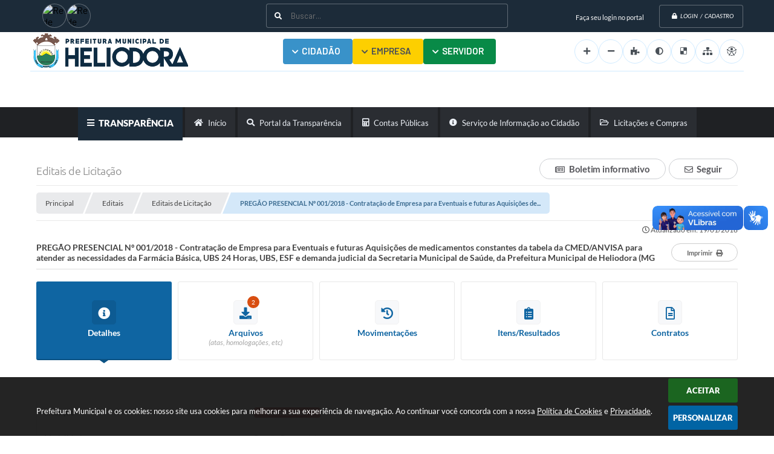

--- FILE ---
content_type: text/html; charset=utf-8
request_url: https://www.google.com/recaptcha/api2/anchor?ar=1&k=6Lcg5gwUAAAAAFTAwOeaiRgV05MYvrWdi1U8jIwI&co=aHR0cHM6Ly93d3cuaGVsaW9kb3JhLm1nLmdvdi5icjo0NDM.&hl=en&v=PoyoqOPhxBO7pBk68S4YbpHZ&size=normal&anchor-ms=20000&execute-ms=30000&cb=388m9etqup3o
body_size: 49252
content:
<!DOCTYPE HTML><html dir="ltr" lang="en"><head><meta http-equiv="Content-Type" content="text/html; charset=UTF-8">
<meta http-equiv="X-UA-Compatible" content="IE=edge">
<title>reCAPTCHA</title>
<style type="text/css">
/* cyrillic-ext */
@font-face {
  font-family: 'Roboto';
  font-style: normal;
  font-weight: 400;
  font-stretch: 100%;
  src: url(//fonts.gstatic.com/s/roboto/v48/KFO7CnqEu92Fr1ME7kSn66aGLdTylUAMa3GUBHMdazTgWw.woff2) format('woff2');
  unicode-range: U+0460-052F, U+1C80-1C8A, U+20B4, U+2DE0-2DFF, U+A640-A69F, U+FE2E-FE2F;
}
/* cyrillic */
@font-face {
  font-family: 'Roboto';
  font-style: normal;
  font-weight: 400;
  font-stretch: 100%;
  src: url(//fonts.gstatic.com/s/roboto/v48/KFO7CnqEu92Fr1ME7kSn66aGLdTylUAMa3iUBHMdazTgWw.woff2) format('woff2');
  unicode-range: U+0301, U+0400-045F, U+0490-0491, U+04B0-04B1, U+2116;
}
/* greek-ext */
@font-face {
  font-family: 'Roboto';
  font-style: normal;
  font-weight: 400;
  font-stretch: 100%;
  src: url(//fonts.gstatic.com/s/roboto/v48/KFO7CnqEu92Fr1ME7kSn66aGLdTylUAMa3CUBHMdazTgWw.woff2) format('woff2');
  unicode-range: U+1F00-1FFF;
}
/* greek */
@font-face {
  font-family: 'Roboto';
  font-style: normal;
  font-weight: 400;
  font-stretch: 100%;
  src: url(//fonts.gstatic.com/s/roboto/v48/KFO7CnqEu92Fr1ME7kSn66aGLdTylUAMa3-UBHMdazTgWw.woff2) format('woff2');
  unicode-range: U+0370-0377, U+037A-037F, U+0384-038A, U+038C, U+038E-03A1, U+03A3-03FF;
}
/* math */
@font-face {
  font-family: 'Roboto';
  font-style: normal;
  font-weight: 400;
  font-stretch: 100%;
  src: url(//fonts.gstatic.com/s/roboto/v48/KFO7CnqEu92Fr1ME7kSn66aGLdTylUAMawCUBHMdazTgWw.woff2) format('woff2');
  unicode-range: U+0302-0303, U+0305, U+0307-0308, U+0310, U+0312, U+0315, U+031A, U+0326-0327, U+032C, U+032F-0330, U+0332-0333, U+0338, U+033A, U+0346, U+034D, U+0391-03A1, U+03A3-03A9, U+03B1-03C9, U+03D1, U+03D5-03D6, U+03F0-03F1, U+03F4-03F5, U+2016-2017, U+2034-2038, U+203C, U+2040, U+2043, U+2047, U+2050, U+2057, U+205F, U+2070-2071, U+2074-208E, U+2090-209C, U+20D0-20DC, U+20E1, U+20E5-20EF, U+2100-2112, U+2114-2115, U+2117-2121, U+2123-214F, U+2190, U+2192, U+2194-21AE, U+21B0-21E5, U+21F1-21F2, U+21F4-2211, U+2213-2214, U+2216-22FF, U+2308-230B, U+2310, U+2319, U+231C-2321, U+2336-237A, U+237C, U+2395, U+239B-23B7, U+23D0, U+23DC-23E1, U+2474-2475, U+25AF, U+25B3, U+25B7, U+25BD, U+25C1, U+25CA, U+25CC, U+25FB, U+266D-266F, U+27C0-27FF, U+2900-2AFF, U+2B0E-2B11, U+2B30-2B4C, U+2BFE, U+3030, U+FF5B, U+FF5D, U+1D400-1D7FF, U+1EE00-1EEFF;
}
/* symbols */
@font-face {
  font-family: 'Roboto';
  font-style: normal;
  font-weight: 400;
  font-stretch: 100%;
  src: url(//fonts.gstatic.com/s/roboto/v48/KFO7CnqEu92Fr1ME7kSn66aGLdTylUAMaxKUBHMdazTgWw.woff2) format('woff2');
  unicode-range: U+0001-000C, U+000E-001F, U+007F-009F, U+20DD-20E0, U+20E2-20E4, U+2150-218F, U+2190, U+2192, U+2194-2199, U+21AF, U+21E6-21F0, U+21F3, U+2218-2219, U+2299, U+22C4-22C6, U+2300-243F, U+2440-244A, U+2460-24FF, U+25A0-27BF, U+2800-28FF, U+2921-2922, U+2981, U+29BF, U+29EB, U+2B00-2BFF, U+4DC0-4DFF, U+FFF9-FFFB, U+10140-1018E, U+10190-1019C, U+101A0, U+101D0-101FD, U+102E0-102FB, U+10E60-10E7E, U+1D2C0-1D2D3, U+1D2E0-1D37F, U+1F000-1F0FF, U+1F100-1F1AD, U+1F1E6-1F1FF, U+1F30D-1F30F, U+1F315, U+1F31C, U+1F31E, U+1F320-1F32C, U+1F336, U+1F378, U+1F37D, U+1F382, U+1F393-1F39F, U+1F3A7-1F3A8, U+1F3AC-1F3AF, U+1F3C2, U+1F3C4-1F3C6, U+1F3CA-1F3CE, U+1F3D4-1F3E0, U+1F3ED, U+1F3F1-1F3F3, U+1F3F5-1F3F7, U+1F408, U+1F415, U+1F41F, U+1F426, U+1F43F, U+1F441-1F442, U+1F444, U+1F446-1F449, U+1F44C-1F44E, U+1F453, U+1F46A, U+1F47D, U+1F4A3, U+1F4B0, U+1F4B3, U+1F4B9, U+1F4BB, U+1F4BF, U+1F4C8-1F4CB, U+1F4D6, U+1F4DA, U+1F4DF, U+1F4E3-1F4E6, U+1F4EA-1F4ED, U+1F4F7, U+1F4F9-1F4FB, U+1F4FD-1F4FE, U+1F503, U+1F507-1F50B, U+1F50D, U+1F512-1F513, U+1F53E-1F54A, U+1F54F-1F5FA, U+1F610, U+1F650-1F67F, U+1F687, U+1F68D, U+1F691, U+1F694, U+1F698, U+1F6AD, U+1F6B2, U+1F6B9-1F6BA, U+1F6BC, U+1F6C6-1F6CF, U+1F6D3-1F6D7, U+1F6E0-1F6EA, U+1F6F0-1F6F3, U+1F6F7-1F6FC, U+1F700-1F7FF, U+1F800-1F80B, U+1F810-1F847, U+1F850-1F859, U+1F860-1F887, U+1F890-1F8AD, U+1F8B0-1F8BB, U+1F8C0-1F8C1, U+1F900-1F90B, U+1F93B, U+1F946, U+1F984, U+1F996, U+1F9E9, U+1FA00-1FA6F, U+1FA70-1FA7C, U+1FA80-1FA89, U+1FA8F-1FAC6, U+1FACE-1FADC, U+1FADF-1FAE9, U+1FAF0-1FAF8, U+1FB00-1FBFF;
}
/* vietnamese */
@font-face {
  font-family: 'Roboto';
  font-style: normal;
  font-weight: 400;
  font-stretch: 100%;
  src: url(//fonts.gstatic.com/s/roboto/v48/KFO7CnqEu92Fr1ME7kSn66aGLdTylUAMa3OUBHMdazTgWw.woff2) format('woff2');
  unicode-range: U+0102-0103, U+0110-0111, U+0128-0129, U+0168-0169, U+01A0-01A1, U+01AF-01B0, U+0300-0301, U+0303-0304, U+0308-0309, U+0323, U+0329, U+1EA0-1EF9, U+20AB;
}
/* latin-ext */
@font-face {
  font-family: 'Roboto';
  font-style: normal;
  font-weight: 400;
  font-stretch: 100%;
  src: url(//fonts.gstatic.com/s/roboto/v48/KFO7CnqEu92Fr1ME7kSn66aGLdTylUAMa3KUBHMdazTgWw.woff2) format('woff2');
  unicode-range: U+0100-02BA, U+02BD-02C5, U+02C7-02CC, U+02CE-02D7, U+02DD-02FF, U+0304, U+0308, U+0329, U+1D00-1DBF, U+1E00-1E9F, U+1EF2-1EFF, U+2020, U+20A0-20AB, U+20AD-20C0, U+2113, U+2C60-2C7F, U+A720-A7FF;
}
/* latin */
@font-face {
  font-family: 'Roboto';
  font-style: normal;
  font-weight: 400;
  font-stretch: 100%;
  src: url(//fonts.gstatic.com/s/roboto/v48/KFO7CnqEu92Fr1ME7kSn66aGLdTylUAMa3yUBHMdazQ.woff2) format('woff2');
  unicode-range: U+0000-00FF, U+0131, U+0152-0153, U+02BB-02BC, U+02C6, U+02DA, U+02DC, U+0304, U+0308, U+0329, U+2000-206F, U+20AC, U+2122, U+2191, U+2193, U+2212, U+2215, U+FEFF, U+FFFD;
}
/* cyrillic-ext */
@font-face {
  font-family: 'Roboto';
  font-style: normal;
  font-weight: 500;
  font-stretch: 100%;
  src: url(//fonts.gstatic.com/s/roboto/v48/KFO7CnqEu92Fr1ME7kSn66aGLdTylUAMa3GUBHMdazTgWw.woff2) format('woff2');
  unicode-range: U+0460-052F, U+1C80-1C8A, U+20B4, U+2DE0-2DFF, U+A640-A69F, U+FE2E-FE2F;
}
/* cyrillic */
@font-face {
  font-family: 'Roboto';
  font-style: normal;
  font-weight: 500;
  font-stretch: 100%;
  src: url(//fonts.gstatic.com/s/roboto/v48/KFO7CnqEu92Fr1ME7kSn66aGLdTylUAMa3iUBHMdazTgWw.woff2) format('woff2');
  unicode-range: U+0301, U+0400-045F, U+0490-0491, U+04B0-04B1, U+2116;
}
/* greek-ext */
@font-face {
  font-family: 'Roboto';
  font-style: normal;
  font-weight: 500;
  font-stretch: 100%;
  src: url(//fonts.gstatic.com/s/roboto/v48/KFO7CnqEu92Fr1ME7kSn66aGLdTylUAMa3CUBHMdazTgWw.woff2) format('woff2');
  unicode-range: U+1F00-1FFF;
}
/* greek */
@font-face {
  font-family: 'Roboto';
  font-style: normal;
  font-weight: 500;
  font-stretch: 100%;
  src: url(//fonts.gstatic.com/s/roboto/v48/KFO7CnqEu92Fr1ME7kSn66aGLdTylUAMa3-UBHMdazTgWw.woff2) format('woff2');
  unicode-range: U+0370-0377, U+037A-037F, U+0384-038A, U+038C, U+038E-03A1, U+03A3-03FF;
}
/* math */
@font-face {
  font-family: 'Roboto';
  font-style: normal;
  font-weight: 500;
  font-stretch: 100%;
  src: url(//fonts.gstatic.com/s/roboto/v48/KFO7CnqEu92Fr1ME7kSn66aGLdTylUAMawCUBHMdazTgWw.woff2) format('woff2');
  unicode-range: U+0302-0303, U+0305, U+0307-0308, U+0310, U+0312, U+0315, U+031A, U+0326-0327, U+032C, U+032F-0330, U+0332-0333, U+0338, U+033A, U+0346, U+034D, U+0391-03A1, U+03A3-03A9, U+03B1-03C9, U+03D1, U+03D5-03D6, U+03F0-03F1, U+03F4-03F5, U+2016-2017, U+2034-2038, U+203C, U+2040, U+2043, U+2047, U+2050, U+2057, U+205F, U+2070-2071, U+2074-208E, U+2090-209C, U+20D0-20DC, U+20E1, U+20E5-20EF, U+2100-2112, U+2114-2115, U+2117-2121, U+2123-214F, U+2190, U+2192, U+2194-21AE, U+21B0-21E5, U+21F1-21F2, U+21F4-2211, U+2213-2214, U+2216-22FF, U+2308-230B, U+2310, U+2319, U+231C-2321, U+2336-237A, U+237C, U+2395, U+239B-23B7, U+23D0, U+23DC-23E1, U+2474-2475, U+25AF, U+25B3, U+25B7, U+25BD, U+25C1, U+25CA, U+25CC, U+25FB, U+266D-266F, U+27C0-27FF, U+2900-2AFF, U+2B0E-2B11, U+2B30-2B4C, U+2BFE, U+3030, U+FF5B, U+FF5D, U+1D400-1D7FF, U+1EE00-1EEFF;
}
/* symbols */
@font-face {
  font-family: 'Roboto';
  font-style: normal;
  font-weight: 500;
  font-stretch: 100%;
  src: url(//fonts.gstatic.com/s/roboto/v48/KFO7CnqEu92Fr1ME7kSn66aGLdTylUAMaxKUBHMdazTgWw.woff2) format('woff2');
  unicode-range: U+0001-000C, U+000E-001F, U+007F-009F, U+20DD-20E0, U+20E2-20E4, U+2150-218F, U+2190, U+2192, U+2194-2199, U+21AF, U+21E6-21F0, U+21F3, U+2218-2219, U+2299, U+22C4-22C6, U+2300-243F, U+2440-244A, U+2460-24FF, U+25A0-27BF, U+2800-28FF, U+2921-2922, U+2981, U+29BF, U+29EB, U+2B00-2BFF, U+4DC0-4DFF, U+FFF9-FFFB, U+10140-1018E, U+10190-1019C, U+101A0, U+101D0-101FD, U+102E0-102FB, U+10E60-10E7E, U+1D2C0-1D2D3, U+1D2E0-1D37F, U+1F000-1F0FF, U+1F100-1F1AD, U+1F1E6-1F1FF, U+1F30D-1F30F, U+1F315, U+1F31C, U+1F31E, U+1F320-1F32C, U+1F336, U+1F378, U+1F37D, U+1F382, U+1F393-1F39F, U+1F3A7-1F3A8, U+1F3AC-1F3AF, U+1F3C2, U+1F3C4-1F3C6, U+1F3CA-1F3CE, U+1F3D4-1F3E0, U+1F3ED, U+1F3F1-1F3F3, U+1F3F5-1F3F7, U+1F408, U+1F415, U+1F41F, U+1F426, U+1F43F, U+1F441-1F442, U+1F444, U+1F446-1F449, U+1F44C-1F44E, U+1F453, U+1F46A, U+1F47D, U+1F4A3, U+1F4B0, U+1F4B3, U+1F4B9, U+1F4BB, U+1F4BF, U+1F4C8-1F4CB, U+1F4D6, U+1F4DA, U+1F4DF, U+1F4E3-1F4E6, U+1F4EA-1F4ED, U+1F4F7, U+1F4F9-1F4FB, U+1F4FD-1F4FE, U+1F503, U+1F507-1F50B, U+1F50D, U+1F512-1F513, U+1F53E-1F54A, U+1F54F-1F5FA, U+1F610, U+1F650-1F67F, U+1F687, U+1F68D, U+1F691, U+1F694, U+1F698, U+1F6AD, U+1F6B2, U+1F6B9-1F6BA, U+1F6BC, U+1F6C6-1F6CF, U+1F6D3-1F6D7, U+1F6E0-1F6EA, U+1F6F0-1F6F3, U+1F6F7-1F6FC, U+1F700-1F7FF, U+1F800-1F80B, U+1F810-1F847, U+1F850-1F859, U+1F860-1F887, U+1F890-1F8AD, U+1F8B0-1F8BB, U+1F8C0-1F8C1, U+1F900-1F90B, U+1F93B, U+1F946, U+1F984, U+1F996, U+1F9E9, U+1FA00-1FA6F, U+1FA70-1FA7C, U+1FA80-1FA89, U+1FA8F-1FAC6, U+1FACE-1FADC, U+1FADF-1FAE9, U+1FAF0-1FAF8, U+1FB00-1FBFF;
}
/* vietnamese */
@font-face {
  font-family: 'Roboto';
  font-style: normal;
  font-weight: 500;
  font-stretch: 100%;
  src: url(//fonts.gstatic.com/s/roboto/v48/KFO7CnqEu92Fr1ME7kSn66aGLdTylUAMa3OUBHMdazTgWw.woff2) format('woff2');
  unicode-range: U+0102-0103, U+0110-0111, U+0128-0129, U+0168-0169, U+01A0-01A1, U+01AF-01B0, U+0300-0301, U+0303-0304, U+0308-0309, U+0323, U+0329, U+1EA0-1EF9, U+20AB;
}
/* latin-ext */
@font-face {
  font-family: 'Roboto';
  font-style: normal;
  font-weight: 500;
  font-stretch: 100%;
  src: url(//fonts.gstatic.com/s/roboto/v48/KFO7CnqEu92Fr1ME7kSn66aGLdTylUAMa3KUBHMdazTgWw.woff2) format('woff2');
  unicode-range: U+0100-02BA, U+02BD-02C5, U+02C7-02CC, U+02CE-02D7, U+02DD-02FF, U+0304, U+0308, U+0329, U+1D00-1DBF, U+1E00-1E9F, U+1EF2-1EFF, U+2020, U+20A0-20AB, U+20AD-20C0, U+2113, U+2C60-2C7F, U+A720-A7FF;
}
/* latin */
@font-face {
  font-family: 'Roboto';
  font-style: normal;
  font-weight: 500;
  font-stretch: 100%;
  src: url(//fonts.gstatic.com/s/roboto/v48/KFO7CnqEu92Fr1ME7kSn66aGLdTylUAMa3yUBHMdazQ.woff2) format('woff2');
  unicode-range: U+0000-00FF, U+0131, U+0152-0153, U+02BB-02BC, U+02C6, U+02DA, U+02DC, U+0304, U+0308, U+0329, U+2000-206F, U+20AC, U+2122, U+2191, U+2193, U+2212, U+2215, U+FEFF, U+FFFD;
}
/* cyrillic-ext */
@font-face {
  font-family: 'Roboto';
  font-style: normal;
  font-weight: 900;
  font-stretch: 100%;
  src: url(//fonts.gstatic.com/s/roboto/v48/KFO7CnqEu92Fr1ME7kSn66aGLdTylUAMa3GUBHMdazTgWw.woff2) format('woff2');
  unicode-range: U+0460-052F, U+1C80-1C8A, U+20B4, U+2DE0-2DFF, U+A640-A69F, U+FE2E-FE2F;
}
/* cyrillic */
@font-face {
  font-family: 'Roboto';
  font-style: normal;
  font-weight: 900;
  font-stretch: 100%;
  src: url(//fonts.gstatic.com/s/roboto/v48/KFO7CnqEu92Fr1ME7kSn66aGLdTylUAMa3iUBHMdazTgWw.woff2) format('woff2');
  unicode-range: U+0301, U+0400-045F, U+0490-0491, U+04B0-04B1, U+2116;
}
/* greek-ext */
@font-face {
  font-family: 'Roboto';
  font-style: normal;
  font-weight: 900;
  font-stretch: 100%;
  src: url(//fonts.gstatic.com/s/roboto/v48/KFO7CnqEu92Fr1ME7kSn66aGLdTylUAMa3CUBHMdazTgWw.woff2) format('woff2');
  unicode-range: U+1F00-1FFF;
}
/* greek */
@font-face {
  font-family: 'Roboto';
  font-style: normal;
  font-weight: 900;
  font-stretch: 100%;
  src: url(//fonts.gstatic.com/s/roboto/v48/KFO7CnqEu92Fr1ME7kSn66aGLdTylUAMa3-UBHMdazTgWw.woff2) format('woff2');
  unicode-range: U+0370-0377, U+037A-037F, U+0384-038A, U+038C, U+038E-03A1, U+03A3-03FF;
}
/* math */
@font-face {
  font-family: 'Roboto';
  font-style: normal;
  font-weight: 900;
  font-stretch: 100%;
  src: url(//fonts.gstatic.com/s/roboto/v48/KFO7CnqEu92Fr1ME7kSn66aGLdTylUAMawCUBHMdazTgWw.woff2) format('woff2');
  unicode-range: U+0302-0303, U+0305, U+0307-0308, U+0310, U+0312, U+0315, U+031A, U+0326-0327, U+032C, U+032F-0330, U+0332-0333, U+0338, U+033A, U+0346, U+034D, U+0391-03A1, U+03A3-03A9, U+03B1-03C9, U+03D1, U+03D5-03D6, U+03F0-03F1, U+03F4-03F5, U+2016-2017, U+2034-2038, U+203C, U+2040, U+2043, U+2047, U+2050, U+2057, U+205F, U+2070-2071, U+2074-208E, U+2090-209C, U+20D0-20DC, U+20E1, U+20E5-20EF, U+2100-2112, U+2114-2115, U+2117-2121, U+2123-214F, U+2190, U+2192, U+2194-21AE, U+21B0-21E5, U+21F1-21F2, U+21F4-2211, U+2213-2214, U+2216-22FF, U+2308-230B, U+2310, U+2319, U+231C-2321, U+2336-237A, U+237C, U+2395, U+239B-23B7, U+23D0, U+23DC-23E1, U+2474-2475, U+25AF, U+25B3, U+25B7, U+25BD, U+25C1, U+25CA, U+25CC, U+25FB, U+266D-266F, U+27C0-27FF, U+2900-2AFF, U+2B0E-2B11, U+2B30-2B4C, U+2BFE, U+3030, U+FF5B, U+FF5D, U+1D400-1D7FF, U+1EE00-1EEFF;
}
/* symbols */
@font-face {
  font-family: 'Roboto';
  font-style: normal;
  font-weight: 900;
  font-stretch: 100%;
  src: url(//fonts.gstatic.com/s/roboto/v48/KFO7CnqEu92Fr1ME7kSn66aGLdTylUAMaxKUBHMdazTgWw.woff2) format('woff2');
  unicode-range: U+0001-000C, U+000E-001F, U+007F-009F, U+20DD-20E0, U+20E2-20E4, U+2150-218F, U+2190, U+2192, U+2194-2199, U+21AF, U+21E6-21F0, U+21F3, U+2218-2219, U+2299, U+22C4-22C6, U+2300-243F, U+2440-244A, U+2460-24FF, U+25A0-27BF, U+2800-28FF, U+2921-2922, U+2981, U+29BF, U+29EB, U+2B00-2BFF, U+4DC0-4DFF, U+FFF9-FFFB, U+10140-1018E, U+10190-1019C, U+101A0, U+101D0-101FD, U+102E0-102FB, U+10E60-10E7E, U+1D2C0-1D2D3, U+1D2E0-1D37F, U+1F000-1F0FF, U+1F100-1F1AD, U+1F1E6-1F1FF, U+1F30D-1F30F, U+1F315, U+1F31C, U+1F31E, U+1F320-1F32C, U+1F336, U+1F378, U+1F37D, U+1F382, U+1F393-1F39F, U+1F3A7-1F3A8, U+1F3AC-1F3AF, U+1F3C2, U+1F3C4-1F3C6, U+1F3CA-1F3CE, U+1F3D4-1F3E0, U+1F3ED, U+1F3F1-1F3F3, U+1F3F5-1F3F7, U+1F408, U+1F415, U+1F41F, U+1F426, U+1F43F, U+1F441-1F442, U+1F444, U+1F446-1F449, U+1F44C-1F44E, U+1F453, U+1F46A, U+1F47D, U+1F4A3, U+1F4B0, U+1F4B3, U+1F4B9, U+1F4BB, U+1F4BF, U+1F4C8-1F4CB, U+1F4D6, U+1F4DA, U+1F4DF, U+1F4E3-1F4E6, U+1F4EA-1F4ED, U+1F4F7, U+1F4F9-1F4FB, U+1F4FD-1F4FE, U+1F503, U+1F507-1F50B, U+1F50D, U+1F512-1F513, U+1F53E-1F54A, U+1F54F-1F5FA, U+1F610, U+1F650-1F67F, U+1F687, U+1F68D, U+1F691, U+1F694, U+1F698, U+1F6AD, U+1F6B2, U+1F6B9-1F6BA, U+1F6BC, U+1F6C6-1F6CF, U+1F6D3-1F6D7, U+1F6E0-1F6EA, U+1F6F0-1F6F3, U+1F6F7-1F6FC, U+1F700-1F7FF, U+1F800-1F80B, U+1F810-1F847, U+1F850-1F859, U+1F860-1F887, U+1F890-1F8AD, U+1F8B0-1F8BB, U+1F8C0-1F8C1, U+1F900-1F90B, U+1F93B, U+1F946, U+1F984, U+1F996, U+1F9E9, U+1FA00-1FA6F, U+1FA70-1FA7C, U+1FA80-1FA89, U+1FA8F-1FAC6, U+1FACE-1FADC, U+1FADF-1FAE9, U+1FAF0-1FAF8, U+1FB00-1FBFF;
}
/* vietnamese */
@font-face {
  font-family: 'Roboto';
  font-style: normal;
  font-weight: 900;
  font-stretch: 100%;
  src: url(//fonts.gstatic.com/s/roboto/v48/KFO7CnqEu92Fr1ME7kSn66aGLdTylUAMa3OUBHMdazTgWw.woff2) format('woff2');
  unicode-range: U+0102-0103, U+0110-0111, U+0128-0129, U+0168-0169, U+01A0-01A1, U+01AF-01B0, U+0300-0301, U+0303-0304, U+0308-0309, U+0323, U+0329, U+1EA0-1EF9, U+20AB;
}
/* latin-ext */
@font-face {
  font-family: 'Roboto';
  font-style: normal;
  font-weight: 900;
  font-stretch: 100%;
  src: url(//fonts.gstatic.com/s/roboto/v48/KFO7CnqEu92Fr1ME7kSn66aGLdTylUAMa3KUBHMdazTgWw.woff2) format('woff2');
  unicode-range: U+0100-02BA, U+02BD-02C5, U+02C7-02CC, U+02CE-02D7, U+02DD-02FF, U+0304, U+0308, U+0329, U+1D00-1DBF, U+1E00-1E9F, U+1EF2-1EFF, U+2020, U+20A0-20AB, U+20AD-20C0, U+2113, U+2C60-2C7F, U+A720-A7FF;
}
/* latin */
@font-face {
  font-family: 'Roboto';
  font-style: normal;
  font-weight: 900;
  font-stretch: 100%;
  src: url(//fonts.gstatic.com/s/roboto/v48/KFO7CnqEu92Fr1ME7kSn66aGLdTylUAMa3yUBHMdazQ.woff2) format('woff2');
  unicode-range: U+0000-00FF, U+0131, U+0152-0153, U+02BB-02BC, U+02C6, U+02DA, U+02DC, U+0304, U+0308, U+0329, U+2000-206F, U+20AC, U+2122, U+2191, U+2193, U+2212, U+2215, U+FEFF, U+FFFD;
}

</style>
<link rel="stylesheet" type="text/css" href="https://www.gstatic.com/recaptcha/releases/PoyoqOPhxBO7pBk68S4YbpHZ/styles__ltr.css">
<script nonce="6i7Re3f-UIiBTgO3AhA0-w" type="text/javascript">window['__recaptcha_api'] = 'https://www.google.com/recaptcha/api2/';</script>
<script type="text/javascript" src="https://www.gstatic.com/recaptcha/releases/PoyoqOPhxBO7pBk68S4YbpHZ/recaptcha__en.js" nonce="6i7Re3f-UIiBTgO3AhA0-w">
      
    </script></head>
<body><div id="rc-anchor-alert" class="rc-anchor-alert"></div>
<input type="hidden" id="recaptcha-token" value="[base64]">
<script type="text/javascript" nonce="6i7Re3f-UIiBTgO3AhA0-w">
      recaptcha.anchor.Main.init("[\x22ainput\x22,[\x22bgdata\x22,\x22\x22,\[base64]/[base64]/[base64]/KE4oMTI0LHYsdi5HKSxMWihsLHYpKTpOKDEyNCx2LGwpLFYpLHYpLFQpKSxGKDE3MSx2KX0scjc9ZnVuY3Rpb24obCl7cmV0dXJuIGx9LEM9ZnVuY3Rpb24obCxWLHYpe04odixsLFYpLFZbYWtdPTI3OTZ9LG49ZnVuY3Rpb24obCxWKXtWLlg9KChWLlg/[base64]/[base64]/[base64]/[base64]/[base64]/[base64]/[base64]/[base64]/[base64]/[base64]/[base64]\\u003d\x22,\[base64]\x22,\x22ScK6N8KQw65eM2Ubw7bCol/CpcOLeEPDrkTCq24Lw4TDtD1EIMKbwpzCll3CvR5uw5EPwqPCg1vCpxLDsljDssKeM8Ojw5FBTsOEJ1jDgMOmw5vDvEgiIsOAwrXDn2zCnlBAJ8KXZE7DnsKZUDrCszzDtcK+D8OqwqJ/AS3ChQDCujpJw6DDjFXDssOgwrIAMzBvSidsNg4AGMO6w5sdVXbDh8OHw7/[base64]/CglgXI2IJwoZeTsKpc8OoKnJTVsO+KRPDuG3CrzMqAgB/f8OSw7LCjnN2w6gYLlckwod5fE/CqTHCh8OASE9EZsODOcOfwo03wqjCp8KgWVR5w4zCsVJuwo0gJsOFeDYEdgYcT8Kww4vDu8OpwprCmsOcw5lFwpRlWgXDtMKlQVXCnxVBwqFrVMKTwqjCn8KOw7bDkMO8w70GwosPw5TDlsKFJ8KEwojDq1xacHDCjsO7w4psw5kwwoQAwr/[base64]/Cm8K0w4jDoCjDpMKXw6bCtwRKw7VXZMOGNitOYsO/WsOiw6/Crw/CplweA3XCl8KsCntXbGF8w4HDpMO1DsOAw6wsw58FIGNncMKiVsKww6LDm8KtLcKFwo4UwrDDtxXDn8Oqw5jDg04Lw7chw6LDtMK8G1YTF8OIGsK+f8OswoFmw78nEznDkHgaTsKlwqMLwoDDpyHCjRLDuSDClsOLwofCqMOUeR8QW8OTw6DDiMODw4/[base64]/CvVFFw7DChMKdOQ3Cs30vKkTCkcKcRsOEwpdew6rCvsOCGW5pFcOxDn09Y8OKbVDDhH9zw5/CpUN9wp3CtgbCuzIWwowOwp3DjcOOwrvDhSYITcOiZ8OEdSlTdirDgA3ChMK0w5/Dkndkw6TDu8KENcOQHMOgY8Kxwo/CnW7Ci8OMw6t+w4JJwpLCuAfCq3k5I8OYw4/CicOZwqA9XMOLwp7CvMORMTDDgTjDsX7DhlcuJ3/[base64]/CmRBuwrfCmyjCnnPCqMK9dMKgPEHClMO0wrbDqHjDkkA0wqBPw6XDiMKPLcOcecKMVcKcwr0Fw5U2wqYhwoltw5rDl3XCisK+w7XDlcO+w6nDscOewooTHSvDuSZyw7AGLMO1wrJncsOoYyRewoQWwpx/wp7DsnvDji3DpkXDt28HADNdCcOpTT7Ct8K4wrxsBcKIMsKTw5bDj3zCk8KcCsOqw6NNw4UPAQpdw5dxwpYbB8ObXMK1fmptwqjDrMO2wqXCsMOxI8Odw5fDssOIa8KZDGnDvgHDgTvCiELDi8OJwqfDo8O+w4/CvgJOET8DRsKQw5TCrDNSwoNmdSnDkR/DgcOQwobCoj7DsXDCmcKGw5vDnMKpw6zDpw4MasOLZMKcNjDDuyXDrE7DmcOufhjCixhxwppbw7bCssKRIXdmwogVw4fCvlDDqHvDtDTDpsONYCzChkcLElwHw6RAw5zCq8OUUjtww7sVS3s1Yn4xERfDscKMwonDm2jDqVV6OzlXwovDhk/DiS7CqcKVLUPDusKBczvCi8K+Dh8uIw9aPVpsHkjDlw57wpppwpQhLcOJZMKZwqfDkRhgIsOyfEnCicO8wpPCpMO9wqTDj8OXw7jDkTjDn8KMGsKkwrJrw6vCj0nDlnfDmHwrw7FwZcO3OHXDhMKCw4ZFccK0MHrCkjcHw6fDocOIZcK/wqJFIMOcwpZ2UsO5wr4SJcKJGcOnSBtBwqfDihvDhcOlBcKGwrPCqMOawodww4LCtkjCjsOlw4/DnHLDq8KwwqFLw5vDkDZ3wrh7HFjDgcKZwoXCiz0JZ8OOQcKrIDJjO0zDo8Kww47CocKOwp57wo/[base64]/[base64]/Dkj3Ds8Ohw5YvRMKPAsKNw57Ct1x8McKpw5s8NsOjw49owrlCfRVUwrzCj8KpwpE0UMOWw5DCoSdAScOCw7QwN8Kcw65UIMORwofCky/CvcOEU8OLB0zDqiI1wq/[base64]/DgUgXOzpYw7PDrgsyYVDCoMKlbwLCmcKpwoo0wox4U8O6YWJIYMOJPUJ8w6Elwpstw6fDk8OCwrcFDA9YwoRVM8ODwr/CnWRgUkZ4w6QTEHPCtcKVwp11wqsGwpfCp8K+w78owqJDwoPDs8Khw7/CulLDo8KNKx9NWnVXwqRmwqNAZcOFw4TDpnsOZRrDtsKuw6NFwrUhd8K+w4NCe3zCsxpLwp8Hw5TCgwnDuiAxw5/DiybCh27Cv8ODwrcoEQdfw5Z/AcKIR8Krw5XCqXvCuwvCszHDg8OUw5DDk8KyVcO2LcObwrRywrU6DHwNS8OqCcOFwrsPZnRAaAs4eMKqbFd5UgrDn8K7wo09wpY9LA/DvsOqX8OeFsKNwr/Dr8K3PDtxwq7Cm1hXwrttJsKqesKgwonCikfCkcORKsKBwrdVEBnDrcOtwrtRwospwr3CvsOVVcOqXjd2asKbw4XCgsOlwqYCfMO7w4/CtcKPGW5hNcOtw7olwpgwYcO+w5Ubw6o3X8OSw5svwqZJNsOvwroaw7bDqyjDk1zCs8Knw6oRwqnDkCXDtEtwS8KXw5xvwoXCpsKVw5nCjWXDtMKMw69wZSfCmMOhw5TDnUrDisKhw7zDljrChcK2YMOPVGw1EmTDkQXCgsKqdMKEIsKRYExYUCd/w6EZw7rCqsK5b8OoA8Odw4d+Rjl+wotfczTDixZ6XFrCtGTCkcKmwofDi8OWw5tRdX7DvsKWw6PDj3wWwqsWUcKFw5/DuAXCkz1sYcOAwrwDCkIMKcKnL8OfLhfDm1zChEBnw4vCoC8jw4PDk18qw4PDqj8MbjIqJ1fCisK8LB9kcMKJTlADwopQNC0hTVBxCl4mw4LDsMKcwq7Dul/DlAJKwpg1w4nCpVzCpMOKw6QwMj0iI8Olw6fDsldDw7HCnsKqZXXDjMOZH8KowqdRwrvDlGQEVjopPljChENhF8OUwo06w5tHwoN1w7fChMOFw4BTd1wIT8K4w68SQsOfYcKcCFzDuh4Aw43CsHHDv8KdDkHDvsK+woDChh4dwo/CnsKRf8KiwqTDpGA2N0/ClMOVw7vDucKWFTBxRUwwS8KHwrbCtsOiw57DgVbCuAnDnsKGw6/Dl31FZMK4ScOWb1tResO3woQWwoFRZnLDpsOcZj5WNsKSw6DCgFxDwqlsLF1iXkLCnG/[base64]/[base64]/fnnDrV/CmcKjEVTCgMKABsOdUgpbFMONC8OMNFrDlSx/wpkxwpUvZ8Ojw5TCucKzwpLCvMKLw7w5wqpCw7vCgmTCicO/wpfDkTjCnMK9w4oOe8KFSinCqcO0VsKTcsKowqnCoBLClsOhSMKUXB4jw73DtsKEw4kbAcKWw7rDpRDDmMK4BMKHw5xSw7DCqsOewpHCrSEBwpQbw5fDvcK7IcKpw7nDv8KzTsOEBQd+w7xewrNYwr/DnWTCjcO/MytMwrDDj8KSVzgew6/[base64]/ClH5XZ1w3wo/[base64]/F8O3KikNXzo6w4cffz7ChXd3AHxbKsOLUSfCm8Ouw4XDg24/[base64]/H3hRNcOzO8KEwpDCigvCiyQBO2B3wpHCuxbCpkbDsy1/QRsTw6DClUnCssOcw7oiwol7G0ctw6kjHX4vP8OBw4xlw6ofw6NTwpfDosKOw7bDpRbDoSjDv8KJbh9QZnzClMO4wrzCs1LDkyZIdgbDs8O0S8OQw4NjEMKiw77Cs8OnKsKmI8OAwrwiwp9bw5t6w7DCnUPCkwk2SsKgwoBzw4ghd1J7wox/w7bDhMKcwrDDhm9fSsK6w6vCjzRDworDtcOYf8OxdibCvAnDr3jCo8OUbBzDn8Kte8KCw7F/[base64]/Cpz4KIh0SB8OwA8KMw7QzMlXDvlkgLsK9wpXDo3XDrhd9wq/DvgDCmMK5w6nDnxApRXdbDsOTwq45DsKAwqzDuMO9wp/Dmx09wolOckNDOsONw4zCvVQKf8KywpDCtFpoMUvCvRYsYMOXDsKwSTHDiMOGQ8K8wp8+wrHCjijDgy8FYw1hdnLDp8OOTlbCocK0X8KzN0UYPcOZw4R8SMK8w4Juw4bCsxjCrMK0b1rCvhLCq1jDpMKuw6B4ZsKFwo/DmsObOcO8w4zDksOUwo0FwqfDgcOGAgQlw4zDuV0WXwHCmMKZPcOSATwnR8KnPMK6c34+w7MDBTTCqhvDrQ3CmMKPAcO0LcKUw4BVV05swq5fOsOGSCY/[base64]/DnlJUYMKGQsOLJWJdPcKCd8Oewow5aMKOQ1LCk8OAw77DvsK/NmzDuHFTfMKdIQTDoMOrw6Jfw69jP24lA8KyeMK9w6vCr8KSw6/CrcOnw6rCq1TDpMKlw5h+FCfCtGXCscKmNsOqw6rDi2Bow4jDtDshwofCuAvDqhF9VMOrwrZdw5l5w4fDpMOtw4TCgVhEUxjDoMObYh1secK0w6g4CFLClMOdwp3CmhpIw7IPbVsWw4YBw7/Cl8K4wrEEwpHChsOowq1Mwok8w6hyLkDDpEhVHhhPw64qQzVeHsKqw73DmCF1dl8+wrPCgsKnBxkgOHYBwqjDscKCw6bCpcO4wogIw6LDo8OswrlvesKqw7HDp8KVwqjCqUxTw77CgsOETcK/[base64]/[base64]/DhcKSJ8OEw7kXVsO6XA3DosKoP3lPKsOFEGvDpMO8QR7Cq8K9w63DpcOeB8KHHMOaeRtIRDHDmcKHEzHCoMOGw4rCqsO2YyDCgUM3VMKSMWjCoMOxw6AAdsKNw6RyMcOcE8O2wq/Cp8K2wozDvcKiw59KV8ObwrUCDiI8wrDDu8OXGgJ/KRVhwrRcwrJwVcKgQsKUw6l4C8KmwqUcw5JbwrLDoWoKw5s7w6YvEylIwqjCsRdHYMOUwqFNw4xKwqZKMsKDw77DosKDw6Y3QcOHJULDogrCssKCwrXDil/Du0HDs8K3w5HCmQnDvy/DrR3Dj8OYwqTCq8OjHcKowqcgJcOrTcK/[base64]/DcKXVlAjwoHDjwoOb8Klw54Mw7LCl8KPwrnCkcK3w4XCoy/DnnDCv8KMDyAyfig7wrHCl0HDs0/CtGnDt8Osw5MCwoV4w71yeTZIQx/[base64]/CgF8Kw4AkZsKJB8KNwqLDvBgYw7HCrMOPfsOAwrNYw5Iawr3CgwsMN1PClmDCmsOxw6TCg3LDj3FyR1ImVsKGwql0wp/[base64]/ChHJow4FEw4LCqj/Dtl5mw7zDhmzDgcKAw6JHeMKSwovCmUHCtG3CkcKDwqUqS3VHw5INwq8qe8O/D8OuwrrCrxzCvmXCm8KaFCp2VcKOwqrCv8OYwp/[base64]/DtcOHDy3DrcOhwpLCuMOUOkwLWsK8w6FYwpvCtkZTdwlUw6QNw68cY0NaacOhw5s0RTrComnCqWA1wqbDjsO4w483w7DDmC50w4LDpsKBZ8OxNks6UHAHw7LDqjPDvmRldT7DrsO5DcK2w503w4x/DsKOw6XDvADDlSJBw44tUMOMUsK0w5vCqlJfwqFCdxXDv8Kpw77Dm2XDnsOCwqhLw4dCCXfCoDEgb3PClmnCtsK+VcOSacK/wp/CpsOawrRmNsKGwr4KYlbDiMKGPBHCgA5HMW7DgsOHwo3DiMOQwqUswrjCg8Oaw5x0w4hDw44/[base64]/wpzCkXfDqwzDr1VmDcOZZihAN8Kcw7HCncKKX1vCuFvDnAXCkcKew4Qpwo80OcONwqjDl8ORw6t6wp9pB8OSGUdmw7R3dEjDmsOzdcO9w5fCvEskOQjDpSXDrMKww57CnsOFwo3DtDUsw7DDo1jChcOIw68VwoLCo1wXX8OaK8Ovw7/DucOfchXCkFVHwpfCqMO6wq5Hw6jCkHLDqcKAdCgXDjIaXhkXdcKdw5TCnXFVSMO/[base64]/NcOCUsOFR1zDvmgDw4rCvHJxw6jDsCI0wpkYw77ClAfDqm5VKcKTwrhmHsOzDMKVHcKMwroOwoLCsxrCjcOsPm4YOgXDjmnCqw0uwoAiS8OhPE91PMOUwq7ClzxdwqFww6fCqDtPw7TDn0M5WB/[base64]/[base64]/DijzCs8KoYCZoJsKZw5/Dgl0qw4bCn8OdWsOhw5XCksKzw5Zow7nDh8Ksby7Clh9dwq/[base64]/CoQ/Ci8KvWy/[base64]/[base64]/XzbClMOtYsOLDcO5w5sEN8OeB8O1OsKNF8KQw5fDojfCmEZCWhjDtMKBCmrDrMOTw7XCusOtUhbDiMOZcg5sBXPDpGcawqDCq8KRZ8O8eMO7w6fCrS7Dn20fw43DusK3L2/DmgQUXyLDjnQBNhRxbU7Cr2YLwpY/wq0nT1ZGwr02bcOvW8OfcMOcwq3Ds8OywoPDv3rDhytzw7EMw4INDw/[base64]/RBHDqsO9wqlIwqXCo8O3w4c/wpIfXcORw4TCjGTCosOQwpzCocO5wr1Nw6wcJTLCgSR3wrM9w599FFvCgXEcXsOQdCJodxvDg8OWw6bCvlLDqcOew6UGR8KxJsK5wpscw7DDhcKbMcKHw446w7Yyw7Zvc3zDqwFFwpcPw5VvwrLDtMOoc8ObwpfDinAFw4A/BsOScUnClzlOw6s/CFVrw4nChAxSDsKnZMO9RcKFN8KLUmDCoCTDuMOgLMOXP0/CrS/DkMOsHcKiw4pYccObVcOJw5jCo8OlwpsRZ8KSwrjDrT/Dg8OYwqbDkMONa2EfCCjDtmfDoC4NLcKKNQzDqcOww7oQNw8+wrbCucKIWTTCv1t/w4zDiU9KMMOvRsOKwpUXwo5fUlUxwoHCs3PCt8KUBmk5YTQZCE3CgcOLdSbDsR3Ch208ZcOsw7vCqsKzQjR8wqsdwo/[base64]/Y8Orw4JDKsKyMcOkw75tw7JdQ3RXwrpMIMKRw5hGw6LDmDFKwr13SsKcIC9LwrDCvMO2dcO5wp0QaioWFsODHXLDk1tTwrjDrsOaHS7CgUrCn8OWXcKscMO9HcOYw53Cug0JwoM/w6DDuDTCusK8GcOswrDCgcO+w48pwp9Qw6YxPivCksKKP8KcP8OVXXLDrUPDv8Kdw6nDm0Edwrlfw4rDgMOgwpQlwqTDocKhBsKzZcO9YsK2dF3CgkVTwpnCrkBpRHfCmcOWWzgBOcOPKMK1w4puW0bDssKUJsOFWDnDkB/[base64]/CmsOwYsKnw5cTw7dJHMK1w4E3wpvDhC5QWxAnw7NHwoJQMwUnbcKTw4XChsKrw5XDmgvDvxJnMcOQWsKBSMKvwqjDm8OWQzvCoDBZOGjDpcOwIsKrfm8EbsOpQXvDlsOSK8KnwrrCoMOObsKfw4vDiVzCkRjDrXPDu8OKw4nCh8OjNnE2XldICU/CqcOqw7rDs8KMw73DsMKISMKNGGp1GyppwrcJXMKYKh3Dl8OHwqcaw7jCmFI1wovCp8KtwrXDkibDjcOLw6/DssK3wp4ewo0mFMKtwozDisKVAcOjOsOewqbCpMO2FErCui7DlGvCvMOHw4kjA1hqUcOpwoQfd8KEwq7DusKCZjjCpMO2DsO/wqzDr8OFSsO7MmsnTQrDlMOaRcO5OFpxw7/[base64]/DnHfDrmMZL8O+wqUqbwwxG1TDgcONPlPDjMOPw6NgNMK6wrrDsMOObsORYMKJwpPCjMKawpPDnwVvw7XCjMKURcK8acKjf8KhO3LClGXDpMKWF8OUBWYAwo5qwpPCoE3CoWoRA8K+N2HCmQ0CwqQuUl3DpyDCmFLCjn7DlsO/w7TDgMOhwq/CpyPDoGjDicOMwrFrMsKpwoE4w6jCtUt6woFaNQvDvVvDpcKOwqcuUmzChQPDoMKwTmfDv1A8DVMhwogDK8K9w4PCvMOmQMKUAiR2Siodwrxgw5bCtcO/JnJmc8KNw79Xw4EBRXcpKGrDmcK/YSEzTCTDrsOpw6LDmXXCgMORcAcBJRXDr8OdBSTCucOqw6zDjAbDpRB/[base64]/csO3w7XCkQjDlEtXwp3DqsOJfMO8w5rDv8OXwqB4BcOAw4vDv8OKIcKzwplRbMOTWynDtsKOw5fCsTgaw7nDjsKNQ0XDt0vDusKYw4E2w5coLcKEw7V4f8OAIxXCgcO/NybCqXTDqydJKsOmaEzDq3jCtS/[base64]/[base64]/[base64]/w6bCqAnClX/CjCJbw5DDgXHDkcKwwqcWwoEfXcKmwpbCuMKewoE9woNZw7DDpjnCpAp0Gz/CvsOhw7/CpMOGBMOkw6/CoUvDg8OyM8KEQ3p8w4PChcO3YgwxfcOBbBUkwp0Ywog/wosvZMOyN2rCj8K8wqESUMKPNzxuw5U1wp/CuhxVIcOtDUrCjcKYOkDCh8KQEgYPwpJEw7g+UMK2w67ClsOQLMODQwgFw63DrsO+w70RBsKBwpEjw4TCsCBmb8OgdDDDl8O0fRPDhFnCgHDCmsKawpfCisKyCD/CrsO0Ewkbwp4lDCZtw4IGT0DDnxDDsAg0O8ONUcKYw6/DhEPDpMOZw5bCjnbDoHfDvn7Cm8KvwpJMwr4aJEQdCsKtwqXCiTrCv8OUwo3CgyhwPBZVcTnCm1Vaw6bCrRlswrVCEXbCvsKmw47DncOoYGvChjLDgcKNAMO1YH0Mwp7CtcOLwqTCsCwrOcOEdcO7wofCrDHClD/DpTLCnTTChAVAIsKDI3NYMSUKwrRnJsOZw7kCW8K5QBQlf3fDgAHCqMKiBC/[base64]/NcOBAWfDjBh0wrvCpjzDhcKSw481EsKHw6zCsSI5EHzDhyNqPWrDhENFw53Cl8O9w5B5QHE6A8OCwpzDrcKVcsO3w653wq8OQ8OqwqYFZMK3E2oVDmsBwq/CoMOfwonCnsOPKDoBwoE4dsK1UQrDj0PCmMKLwowkCHQmwrtew7BrNcOENsO+w64kJXR1XmjCjMKPScKTXcO3NsKnw6ZlwqhWwp7CjMKcwqtPB0XDjsK0w79KfmfDn8OvwrPCn8Kxw7I4wpkJBkbDvDrCkz7Dj8Ozw47ChAMlL8K/w5zDrSA7HjfDm3sjw7x6VcKdVABCYFvDoXBIw6hCwo7DiDXDm147wrt9KmXCmGfCiMKWwp5JaVnDrsK2wrbDoMOXw4w4f8OeZijDsMOyERl7w5s4VEhsFMKbLsKIME/DrxkDcGzCslVqw4FFOn7ChcO+KsOhwpTDpmvCi8OOw5HCvMKzZTMewpbCp8KDwplLwr1wCMKtF8K3bcO+w75FwojDozvCl8KzAgjCmTPCpsKjXF/CgcKwScK0wo/ClMOUwop3wrhnYWvCpsOEOiUJwo3ClgvCgwPDqX0KPhN8wrTDvm8cIzzDrVPCisOiUi84w4J/[base64]/w4oaLMKbwqzDnSTDjBbCjMOYQCfCt8KdE8KewrbDt0MLR3jDly/[base64]/DllnChk/DvMOsw7AcP8OoV3oKw5JAAcORPgUHw4bCj8Klw6bCmMONw7g1RcKjwp3DjwPDpcOeXsO2bzjCvcOPemDCqsKDw79rwpLCi8O0wqEOMR3CsMKIVhopw7jCnRFCw4jCjkNfUywvwo9zwppyRsOCX1/CgVnDrMO5wrfCiFxQw4TDuMOQw47CnsOCLcOmS3XDiMKSwpLCvsOuw6BmwoHDmSsifWBzw7zDn8OhJAsxS8Ksw75YK2LCtsOLTVvCumEUwqZ1w5k7w4VlPlASw4XDg8KWdxDDszkxwqfCtjNyS8KRw73CpMKKw4x9w44uYcOHDl/[base64]/[base64]/DncOrIxt7MhUMwrrDrEg8w6fCksO7wqAXwo/DisOufWIhwrFswqd/[base64]/CnG3ChkF6SD8vw6LCsQILw617MsKdwrJSSsOQOTVxSngxfMKQwqfCgCEsKsK1wpF+AMOyBcKEwoLDt3U2w43CksODwooqw7EGRsOFwrDChAzCpcK1wqzDksOdB8KRDS/DmwHDnQ3DpcKhw4LCtsKkw4wVwoc0w6LCqGvCssOMw7XCjQvDhMO/Ixsmw4Qlw4hWCsK/[base64]/DkMOlw7NGwo3CjzPCsA1hwpXDoMKmwrPCv1NCwqTDnFTCq8OtasKIw7/DiMKLwoLDmxZqwp1XwonCmMKsFcKcwoDCsD41VSNyUsKHwqRMW3QhwoVbSsK4w6/[base64]/[base64]/w5rDiMK/w4AQWz11wovCucKzYFrCqcK+L8KYAiXDhGk7OR7Ch8O7L2t4esKubWHCsMKYFMKVJj7CqWM8w6/Dq8OdEcO1worDgifCmMKKchTCvWdZwqRnwqNfw5hQUcOQWAEvSmVCw6YDdS3DucKGacOiwpfDpMK7wqEHEwLDlWbDnQRgJzLCsMOiPsKkw7QQUMKoaMKUfMKZwpwWDSkTVCDCjMKFw5VpwpDCt8KrwqgCwoNsw4JhPMK/[base64]/Dj01Ew4TDsmDCgMOecB5/w5PDhGBewqPDvA5obWXDnTXCgxjChcObwo3Dp8OuW0bDohDDjMOIIzQTw5XCnnpPwrY9U8KVPsOydzddwp1lXsKjFkwzwq8+wonCmMKlR8OuZRbDoi/Cl3LDvWHDssONw6rDgcOnwpRKIsOzHAVMYEIpHybCkUTDmRbCr1jDsURAXcKhFsKjw7fCtQHDvSHDq8K3TEPDkcO0OMKYwpLDjMKiCcOFOcKew4kXHU02w6/DumPCr8K3w5DCjy7DvFLDvS5bw5XCvcKowqs5VsOTw6LCvx/[base64]/DscOuEhrDhMOLwpbCkTHDngpQYGoIOFfDmXfCscKQJhccwqvCqcKTAi1/DMKbCQw9woZlw79JF8Ozw57CgBgjwqAaD3DCshjDmcOtw7wzFcO5UMO7wocTRh7DnsKOw5zDnsKRw5HDpsKTf2HDrMK2C8KswpQSQlYeAjTCpsOKw7LDtsOVw4HDhG53XXV1b1XChsORdsK1TcK6w5rCiMODwqNsXsOkR8Kgw5PDisOvwobCgCo/P8KUCjQUI8Ovw7oWesKtCMKPw4bCqsK1SDtVB2jDvcKzeMKYDGwgVnbDg8KqFmRfE2QRw59Bw4wZHcOXwoVAw4bCsSRmSnHCtMKkwoYMwrsAPAIbw4nCsMONFsKlTAbCucObw7PCnMKsw6HCm8K1wpTCpAbDvcKwwpk/[base64]/DtcKowoTDmMKPwo14aXLCiUZnwq89McOewpnClil/QUzChcK9ecOABBdrw6LDrVfCv2dCwr0Sw7LCncOxcRtPP3gCZMO6ZMKGdcOCw4vCgcOuw4kTwq03Dm/CrsKbN3QbwprDpsKUbg4pYsKyIS/Cq1YXw6gfacOjwqsvwpl1K3FCAwUlwrQILMKVwqvDggkqVD7CtsK1SEfCmMOqw7ZPOEs1HEvDqG/CqMKZwpzDtMKLDMO9w7sIw7zCtcKkIsOUaMOBAlsxw7ZQLMOcwrtvw4PDlATCpcOYIsKJw7zDh23DpEnCiMK6SGNhwq0adQTCtFvDox3Cq8KQIDNhwrPDnVXCr8O3w6HDgcKbCwkSU8Opwr/CggTDjcKQKyN+w58Gwo/DuXnDsiBDUcOjw7vCisK/J1nDscKbQCvDhcORUg7CisOsa3XChUQaNsKtRMONwoPCqsKowofCuHXDiMKAwp9/VMOhwpVSwpfCjXfCnx7DgMKbHyDDoyHChsKpc1fDpsO2wqrDuX9HfcOFdgfClcKpZcKLJ8Krw7suw4J4wq/CocOiwo/CkcKVwpQHwpPCrMOswq3Dh2LDvX9GDCBqR29Fw6x4DMOmwq1WwrbDjGYtNmzCgXI3w6E/wrlKw6TDlxjCtnYEw4bCtGUawqLCgz7DnUVlwqlVw6wnwrMLakzDpMKbYsOMw4XClcO/wrMIwrN2Qk8KVxszeEHCrw9AbMOPw6vCkw8KMz/[base64]/DnGnCt8Kaw6LDgcOfSsKTPi0KGsOfXUtXKWQNw6tTw6fDkjzCs33CicOVNAjDhQzCksKAJsKPwpPCtMOVw7QTw6PCom3Dt3sPUzoGw6/Dk0PDgcONw7TDrcKTWMOLwqQjHDgRwr44D21iIgBKN8OUMUzDtcK7aFIcwq8Tw5fCn8KMU8K9MiPCiDdqw5sHMFXChnAbUMOHwqjDkTfCl1p7asOuShFsw5LDtT8Jw50VEcKXwoDCpsK3FMO/w77DhA/Dl0gDw4Jrwp/Cl8OXwqtUQcKbw6zDhcOUw4QmNcO2X8ObBQLCnCPCkcObw7hHUcKJA8KRw7N0dsKawpfDl0EIwrjCiyfDgSNFJClNw40bYMKyw6zDkmnDlsKiwqvDpAYdDsOkb8KiDCvDo2TCphoPWT7Dk1AkbcOhNVHDvcOowooPJUbCnjnClBLDg8KvBsKWAsOWw5/DlcO2w7sOB0g2wpPCt8Kec8OLcDc8w44/w5DDiwYswqHCmMKdwoLCosOyw7M+LVA5J8KTYsKVwonCjcOWEDTCmsOTw4sjXcOdwp1Tw6xmw6PCg8O8csKGY0M3b8K4c0fCicKmcDwmwqJNw7tZPMKXHMKQIURuw58ww4nCk8K4SDzDnsKtwpjDqXcAIcKZeHI/[base64]/[base64]/wpzCkW3CpC/ClBTCucOVwovCj8OFM8KAw6tqA8Obw7Q5wo93Q8OLGQXChSACw5jDkMKFw63DsH3DnVvCkBoYCMOAXsKIMRzDp8Onw4dFw5gGaG3CiXvCjsO1wr3DqsK7w7/DpMOHwrDCgn/DgTIYLQTCsCpLw7TDi8O5UEo+CQRrw6/[base64]/DgMKnw41Pw41zw43CvAYJTcKfwqTCu8OWw5TDmSTDgsK3CRoPw6ETDMOew4cAJnrCq23ChgswwpnDgAzDoXjCjcKETsO0wr9AwqDCo2TCom/Dj8K7IyLDhMOlU8KWw63Dr19KFkjCjsOWZV7CjVBAw4rDvsOyfWLDhcOhwqwSwq4hFsKlMMKPV1nCh37CoD8Sw718WGzCvsK5w6zCncOzw5LCr8O1w6YlwoFIwpnClMKewr/[base64]/DgwDDkgtzwrjCuk3Dn2hMwr8FwprCmAPCgsKmw4gTTlc9H8ODw5TCuMOmw7fDjMO8wqXDvDwHcMOpwrllw7PDkMOpNlMlw77ClE4/OMKTw5LCn8KbBsOjwq1uMsKID8O0c09Dwpc2GsO6wofDqBHDoMKTWxwgNgwAw7DCkyBywp/DqAJ4dcK9wotYZcOXw5jDplDDl8ODwonCqU8jBnfDrMKgG1/DiCx3FDjDjsOSwojDh8KvwofCpS7CkMKwJgDDuMK/wogXw4PDlEtFw6JdMsKLf8KZwrLDjMKuVkh6w6nDuyQSbBJDZsKQw6ZrcMO9wofChk/DpgV8X8O2NCHDpcO5wo7DoMKcwp3Dh2ADWBUtWyN6GcK/[base64]/Dm8OPw6QEBcOIwqXChm7DklPCh8K8Dmggf8OVw5LCqMK6H2kUw7zCo8K5w4Z+F8Oxw4HDhXpqwq7DhwM8wqrDiRg4wq5/PMK4wrciw75rWMO4VGXCqxt+ecKcwqHCtsOOw6nCtsK1w6pibjLCgsONw6nCoDRVcsOXw6hiVMOqw5lPRcOew5zDnSl9w4BvwpLCriFdecO5wo/DqcOkD8OGwofDiMKKccOzwrbCuwVOHUUSVyTCg8OXw7B5GMKrFEwLwrDCrG/DrRPCpEQhV8OEw5EjUcOqwpRtw6PDsMKvAWLDvsK7fkPCvHPCv8OqCcOmw67CkUdTwqrCisOow4vDssOnwrvCiHEjAcOyAEZpw5bCmMKRwr/DscOmwo/DrMKFwrFxw4ZKacKow6fDpjNaXH99w7JjLMKEwpbDkcKdw5J+w6DCrMO0UMKTwoPCvcOtFGPDiMOWwrUfw5s2w5RCTE8WwrVDBWkOCMKGaW/DgHUmG1Bbw5PDp8OjccO5UMOOw61bw5Fmwr3DpMKywrvCmcOTDCTDggnDq3RiJDfCksOXw6gKZiAJw7HCnGgCwrLCs8KsP8KEw7k+wqVNwpFJwr1Gwp3DomnCvW7DgQjDqA/[base64]/wpnCtMK4R8OjRcK8wrDCi8KgwpPDohvCs8Orwo3Dp8KeFjUFwrbCpcKuwrjDois7w7/DhcK7woPCvR0xwr4+GMKSeQTCjsKBwoEKYcOtHFjDgU1rLF13ZcOXw6xCNgbDv2jCmi1PP0lHbjTDgMKzwqPChXTDjAUSbB1RwoQkClAXwq7Cu8KlwrpEw7pdw4TDjcO+woUjw4Y6worDlA3CkhzCmcKaw63DhjTCi3jDvMO4wpshwq9Ewp1VFMONwo/Dog0KWcKgw6wndsO8BsK0McKUbhIsFMOyBMKeNGkIFW4Ww4U3w5zCl3lkcMK1PB8BwqByEGLCiSHCtsOcwqwkwpvCosKMwpzCoE/CohxmwoQ1ScKuw7Fpw7TCh8OYKcKMwqbCjRYLwqwkJMKpwrJ9QCFOw5/DnsKdX8OYw7wYHTnCt8OoNcKFw6zCvsK4w5djKMKUwqvCtsKBKMOnVCDCucOow7LDvhTDqzjCisO+wq3CosO7d8OgwrPCtsKMeX/CqzrDtzvDlMKswrJPwp7DiXcHw7hVwrZvH8KbwpTCuQzDo8KDMsKHNGFwOcK4ICbCgMOlAj1oCcKeGMK5w41NwpbCmxJEPsOFwqdwQn7DrsOlw5bDgcK+wpxcw4nCmwYYf8Kow49Abj3CsMKmG8KNwrDDqsOeP8OrVcOGwodyYVRkwr/DiAgpYMODwqzDrTokQcOtwoJOwq9dMxgRw6pQOzgQwqhswoc4SDFtwovDgsOTwp4TwoRoDh3CpcObESPDocKkMsOwwo/DmAYvXMKrwqNZw5wXw4RxwpkWKUHCjg/Di8Kse8OFw6ARMsKIwpHCi8OFw68rw70/SiI8wqDDlMOAVzNZRi7CvcOGw6crw4w9WmYlwqzCiMOAwrrDik/[base64]/DlmXDlixSw6XDrgbDmsOTQRw4w7Ntw6Yfw7c6HMK1w68aHMK1wovCn8KuW8KEQgxGw6LCtsKIIlhQJX/CgcKpw43DnQTDiwTDrsKFYQXCjMOowq3DtVESb8OVw7M7XX0DXsOAwp/DiiHDm1UWw45/[base64]/ClMKiKsOuNCkuF8KSOCQGZ8Omw73DmjTCnsOOwpPCk8OdIjzCszYUB8OiPQHCisOgIsOpXHjCnMOKAsOWQ8Kqw6XDvQkhwoEpwr3DtsK8wpZ/RB/Dm8Otw5A4ERpUw5NuNcOAFwnDl8ONU1xHw6HCu1w2EsKYJ0zDtcOdwpbCpy/ChhfCncKiw7DDvUwnUcOrFHDCoDfDu8Kuw7crwrzDiMO7w6sSSUrCnwM8wrMRJ8Oma3dBUMK0wr4KGcOxwrnCocOzP0fCp8O/w4DCvBPDjMKbw4rChMKTwr46wr58YBtSw6DCmlZgKcOjwrrDisKuZsOmwpDDrMKKwo9ubGp4DMKLasKbw4c7CcOMIsOjVMO0w4PDlk/CnjbDhcOMwrrDnMKqwq14eMKpwrDCi3knAy7Cp3w6w6Zowq4nwojChF/CkcOew4nDnmUIwqzDvMKtfgTClcOzwo94wp7CrG5VwotUwokLw5JoworDo8OLWMO0wq4awrREX8KWPsOeWgXCqH/DnMOeYsKiNMKbwohSw79FBsO/[base64]\\u003d\x22],null,[\x22conf\x22,null,\x226Lcg5gwUAAAAAFTAwOeaiRgV05MYvrWdi1U8jIwI\x22,0,null,null,null,0,[21,125,63,73,95,87,41,43,42,83,102,105,109,121],[1017145,362],0,null,null,null,null,0,null,0,1,700,1,null,0,\[base64]/76lBhnEnQkZnOKMAhk\\u003d\x22,0,0,null,null,1,null,0,1,null,null,null,0],\x22https://www.heliodora.mg.gov.br:443\x22,null,[1,1,1],null,null,null,0,3600,[\x22https://www.google.com/intl/en/policies/privacy/\x22,\x22https://www.google.com/intl/en/policies/terms/\x22],\x22kgWS1MeGDZlnjz8qRc+Y1t9DbSwrhTMPtZiNs8R7HoE\\u003d\x22,0,0,null,1,1768917345476,0,0,[127,163,246,16,175],null,[153,252,177,159],\x22RC-sJ0ofc31TO7wcA\x22,null,null,null,null,null,\x220dAFcWeA6YO7-uFcVScqIe4n-0hetaqLsen4ge096ERCj1CfOJbeymwI6VJpOf8FxLEAQ-yQ7u9F91xhEo_ZkJR0jJZjzEKjlufQ\x22,1769000145600]");
    </script></body></html>

--- FILE ---
content_type: text/css
request_url: https://www.heliodora.mg.gov.br/css/estrutura.css?1758637325
body_size: 2630
content:
@charset "utf-8";:root{--conteudo-interno:1200px;--transition:.35s ease;--shadow:0 0 10px rgba(0,0,0,.015);--border-radius:4px;--padding-item:15px;--gap-item:15px;--padding-info-item:15px;--gap-listagem:14px;--padding-listagem:10px;--padding-slide:3px;--padding-item-slide:7px;--tamanho-icone-botao:2.5em;--tamanho-icone-link:2em;--lh-titulo:1.4em;--lh-descricao:1.5em;--aspect-ratio:16/9;--font1:'Barlow';--texto1:#2a4558;--texto2:#505659;--texto3:#737b80;--texto4:#777d8c;--cinza1:#f0f2f5;--cinza2:#e9f0f2;--cinza3:#dadfe6;--cinza4:#acb6bf;--cor1:#223445;--cor2:#1C2B39;--cor3:#D0EBFF;--cor4:#F8F9FA;--cor5:#495057;--rgb:28,43,57}@media (min-width:1001px){:root{--hover-shadow:0 10px 20px -13px rgba(0,0,0,.2);--hover-transform:translateY(-5px)}}@media (max-width:1000px){:root{--gap-listagem:10px;--padding-slide:5px;--padding-item-slide:5px}}body{background:#fff}body,input,select,textarea,button{font-family:var(--font1)}label{cursor:pointer}*{outline:none;word-break:break-word;-webkit-tap-highlight-color:rgba(0,0,0,0)}.trans{font-size:0;color:transparent!important}.e_trans{display:none!important}#conteudo_esquerda{width:100%!important;padding-bottom:10px;padding-top:20px;min-height:40vh}#cont_conteudo_site_interna{width:100%!important}#e_centralizar{background:#fff}#vlibras_include div[vw].enabled{transform:translateY(5vh)}body *::-webkit-scrollbar-track{border-radius:10px}body *::-webkit-scrollbar{width:5px;height:12px;background:rgba(0,0,0,.1);margin:5px;border-radius:10px}body *::-webkit-scrollbar-thumb{background:rgba(0,0,0,.25);border-radius:10px}body *::-webkit-scrollbar-thumb:hover{background:var(--cor1)}@media (max-width:1000px){body *::-webkit-scrollbar{width:6px;height:6px}}body .sw_slider_seta{width:40px;height:40px;border-radius:4px;line-height:40px;font-size:14px;color:#fff;background:#F4C810;border:0;opacity:1;transition:.2s ease}body .sw_slider_seta .swfa{width:100%;height:100%;display:flex;align-items:center;justify-content:center;font-size:inherit}body .sw_slider_seta:hover{opacity:1;transition:.1s}body .sw_slider_seta:active{background:#088A47;color:#fff}body .sw_slider_seta.sw_slider_anterior{left:0;padding-right:2px;box-shadow:4px 0 5px rgba(54,61,75,.15)}body .sw_slider_seta.sw_slider_posterior{right:0;padding-left:2px;box-shadow:-4px 0 5px rgba(54,61,75,.15)}body .sw_slider_lmt.limit_l .sw_slider_anterior,body .sw_slider_lmt.limit_r .sw_slider_posterior{opacity:.6;border-radius:4px;background:rgba(108,113,119,.75);color:#fff}body .sw_slider_lmt.limit_l.limit_r .sw_slider_seta{opacity:0;visibility:hidden}body .sw_slider_lmt .sw_area_thumbnails{padding:0;margin-top:5px}body .sw_slider_lmt .sw_area_thumbnails .sw_thumbnail{width:6px;height:6px;background:var(--cinza3)}body .sw_slider_lmt .sw_area_thumbnails .sw_thumbnail_ativo{background:var(--cor1)}#e_conteudo{background:var(--cinza1)}.p_item{flex:auto}.p_cont_item{height:100%;background:#fff;position:relative;border-radius:var(--border-radius);overflow:hidden;display:flex;flex:1;flex-flow:column;box-shadow:var(--shadow);transition:var(--transition)}a:hover .p_cont_item,.p_hov:hover .p_cont_item,.p_hov:focus-within .p_cont_item{transform:var(--hover-transform);box-shadow:var(--hover-shadow)}.p_cont_item .p_cont{flex-flow:column}.p_item .p_area_img{background:rgba(var(--rgb),.125)}.p_item .p_area_icone{font-size:30px;color:var(--cor1);background:rgba(var(--rgb),.125)}.p_item .p_area_info{padding:var(--padding-info-item);gap:10px}.p_area_titulo_modulo.t1{font-size:0;padding:0 10px;padding-bottom:5px;gap:10px;align-items:center}.p_area_titulo_modulo.t1 .p_cont_titulo{gap:0 10px}.p_area_titulo_modulo.t1 .p_icone_titulo{font-size:20px;color:var(--cor1)}.p_area_titulo_modulo.t1 .p_titulo_modulo{font-family:var(--font1);font-weight:700;font-style:normal;font-size:23px;color:var(--texto1);letter-spacing:-.025em}.p_area_titulo_modulo.t1 .p_subtitulo_modulo{font-family:var(--font1);font-weight:400;font-style:normal;font-size:14px;color:var(--texto2);letter-spacing:.025em;font-style:italic}.p_area_titulo_modulo.t1 .p_link_titulo{height:24px;line-height:24px;display:flex;border-radius:24px;background:var(--cor1);overflow:hidden;text-align:center;gap:0;transition:var(--transition)}.p_area_titulo_modulo.t1 .p_link_titulo .p_icone_link{aspect-ratio:1;display:flex;align-items:center;justify-content:center;border-radius:100%;background:var(--cor1);font-size:10px;color:#fff;transition:var(--transition)}.p_area_titulo_modulo.t1 .p_link_titulo .p_txt_link{max-width:0;padding:0;font-family:var(--font1);font-size:10px;color:#fff;text-transform:uppercase;font-style:italic;overflow:hidden;white-space:nowrap;transition:var(--transition)}.p_area_titulo_modulo.t1 a:hover .p_link_titulo{background:var(--cor2);grid-template-columns:1fr 1em}.p_area_titulo_modulo.t1 a:hover .p_link_titulo .p_icone_link{transform:rotate(90deg)}.p_area_titulo_modulo.t1 a:hover .p_link_titulo .p_txt_link{max-width:8em;padding-left:1em;padding-right:1.25em}.p_titulo{font-size:16px;color:var(--texto1);font-weight:600;transition:.1s ease}.p_descricao{font-size:13px;color:var(--texto3);font-weight:400}.p_info{font-size:13px;color:var(--texto2);font-weight:400}.p_titulo .swfa,.p_info .swfa{margin-right:.25em}.p_etiqueta{max-width:150px;height:20px;line-height:20px;font-weight:600;padding:0 10px;font-size:10px;color:#fff;letter-spacing:.025em;text-transform:unset;border-radius:3px}.p_calendario_data{width:54px;height:54px;position:absolute;top:10px;left:10px;border-radius:4px;display:flex;flex-flow:column;align-items:center;justify-content:center;text-align:center;font-size:10px;color:#fff;font-weight:400;text-transform:uppercase;padding:10px;background:var(--cor1)}.p_calendario_data .dia{font-size:2em;font-weight:800}.p_botao{font-size:12px;color:var(--texto1);letter-spacing:.025em;text-transform:uppercase;font-weight:600}.p_botao.b1{height:40px;gap:.25em;padding:.5em 2em;border-radius:var(--border-radius);background:var(--cor2);color:#fff;margin:auto;margin-bottom:unset;font-weight:800}a:hover .p_botao.b1,.p_botao.b1:hover{background:var(--cor3)}.p_botao.b2{color:var(--texto1);margin:0;margin-top:auto;border-top:solid 1px var(--cinza3);padding-top:10px;flex-flow:row-reverse;justify-content:flex-start;gap:10px}.p_botao.b2 .swfa{width:24px;height:24px;font-size:10px;background:var(--cinza3);border-radius:100%;transition:.15s ease}.p_botao.b2:hover,a:hover .p_botao.b2{color:var(--cor1)}.p_botao.b2:hover .swfa,a:hover .p_botao.b2 .swfa{background:var(--cor1);color:#fff}.p_subtitulo_itens{padding-bottom:5px;border-bottom:solid 1px var(--cinza3);display:flex;align-items:center;gap:10px;font-size:15px;color:var(--texto2)}.p_subtitulo_itens .swfa{width:2em;height:2em;display:flex;align-items:center;justify-content:center;background:var(--cinza3);border-radius:100%}.p_area_banner{background:rgba(0,0,0,.05)}.p_area_banner.pdt{padding-top:0}.p_area_banner.pdb{padding-bottom:0}.swop_capa_banner:first-child .p_area_banner{padding-top:0}.p_area_banner_meio{background:none}.sw_flutuante .sw_btn_flutuante{background:var(--cor1)}.sw_flutuante.esquerda .sw_btn_flutuante{flex-flow:row-reverse}.sw_flutuante .sw_btn_flutuante .sw_icone_btn{background:none}[class^='p_area_banners_servicos'] .p_item .p_cont_item{padding:5px;gap:0;border-radius:4px;background:var(--cor1);transition:var(--transition)}[class^='p_area_banners_servicos'] .p_item .p_cont_item:hover{background:var(--cor2)}[class^='p_area_banners_servicos'] .p_item .p_cont_item .p_area_img{width:100px;height:100px;border-radius:0;margin:auto;background:none}[class^='p_area_banners_servicos'] .p_item .p_cont_item .p_area_img img{width:60px;height:60px;margin:auto}[class^='p_area_banners_servicos'] .p_item .p_cont_item .p_area_info{gap:0;margin-top:0}[class^='p_area_banners_servicos'] .p_item .p_cont_item .p_area_info .p_titulo{color:#FFF;text-transform:uppercase}[class^='p_area_banners_servicos'] .p_item .p_cont_item .p_area_info .p_info:after{content:"\f078";display:block;font-size:17px;font-weight:600;color:#FFF;width:40px;height:20px;font-family:"Font Awesome\ 5 Free";margin:auto;padding-top:5px;transition:var(--transition)}[class^='p_area_banners_servicos'] .p_item .p_cont_item:hover .p_area_info .p_info:after{color:#F4C810}[class^='p_area_banners_servicos'] .p_item .p_cont_item .p_area_info .p_info{color:var(--cinza3);transition:var(--transition)}[class^='p_area_banners_servicos'] .p_item .p_cont_item:hover .p_area_info .p_info{color:#F4C810}[class^='p_area_banners_servicos'] .p_cont_banners_servicos_superior{padding:20px 10px 10px 10px}[class^='p_area_banners_servicos'] .p_cont_banners_servicos_superior .p_area_listagem .sw_area_thumbnails .sw_thumbnail{width:10px;height:10px;border-radius:100%}[class^='p_area_banners_servicos'] .p_item .p_cont_item:hover .p_area_info .p_info:after{animation:shake 3s ease infinite}@keyframes shake{0%,100%{transform:translateY(0)}10%,30%,50%,70%,90%{transform:translateY(-3px)}20%,40%,60%,80%{transform:translateY(3px)}}.p_area_titulo_modulo.t1{display:grid;grid-template-columns:auto auto 1fr auto;gap:0 15px}.p_area_titulo_modulo.t1 .p_cont_titulo{display:contents!important}.p_area_titulo_modulo.t1 .p_cont_titulo .p_icone_titulo{width:50px;height:50px;border-radius:4px;background:#fff;display:flex;justify-content:center;align-items:center;border:solid 1px rgba(0,0,0,10%)}.p_area_titulo_modulo.t1 .p_cont_titulo:hover .p_icone_titulo{color:#088A47}.p_area_titulo_modulo.t1 .p_cont_titulo .p_titulo_modulo{grid-column:2 / 3;grid-row:1 / 3;align-self:center}.p_area_titulo_modulo.t1:not(:has(.p_botao_titulo)) .p_cont_titulo .p_titulo_modulo{grid-row:1 / 3}.p_area_titulo_modulo.t1 .p_cont_titulo .p_subtitulo_modulo{display:none}.p_area_titulo_modulo.t1 .p_botao_titulo{grid-column:4 / 5;grid-row:2 / 3;flex-flow:row;background:none;border:1px solid rgba(0,0,0,10%);gap:0;justify-content:flex-start;overflow:hidden;padding:20px;border-radius:4px;transition:var(--transition)}.p_area_titulo_modulo.t1 a:hover .p_botao_titulo{background:#3992C9}.p_area_titulo_modulo.t1 .p_botao_titulo .p_icone_botao{display:none;margin-left:0;transition:.2s;background:none;color:var(--cor1);margin-top:-2px}.p_area_titulo_modulo.t1 a:hover .p_botao_titulo .p_icone_botao{margin-left:0}.p_area_titulo_modulo.t1 .p_botao_titulo .p_botao_link{max-width:fit-content;color:var(--texto2);font-size:12px}.p_area_titulo_modulo.t1 a:hover .p_botao_titulo .p_botao_link{padding:0;color:#fff}

--- FILE ---
content_type: text/css
request_url: https://www.heliodora.mg.gov.br/css/estrutura_transparencia.css?1713781949
body_size: 3879
content:
@charset "UTF-8";#ptrans_conteudo{min-height:50px;padding-bottom:10px;box-sizing:border-box;z-index:auto}#ptrans_conteudo *{box-sizing:border-box;word-wrap:break-word}#ptrans_conteudo img{border:0;margin:0}#ptrans_conteudo .ptrans_conteudo_interno{width:100%;max-width:1800px;display:table;margin:0 auto}#ptrans_conteudo .ptrans_banner{max-width:800px;padding:10px;margin:auto}#ptrans_conteudo .ptrans_banner img{max-height:400px;border-radius:4px;transition:.25s ease}#ptrans_conteudo .ptrans_banner img:hover{transform:translateY(-5px);box-shadow:0 10px 7px -5px rgba(0,0,0,.25)}.ptrans_filtro_categoria{max-width:400px;position:relative;margin:30px auto 15px;display:grid;grid-auto-flow:dense;grid-template-columns:auto 1fr;align-items:center;gap:5px}.ptrans_filtro_categoria .ptrans_icone_filtro{width:50px;aspect-ratio:1;background:#eceff4;border-radius:100%;grid-row:span 2;display:flex;align-items:center;justify-content:center;border-radius:100%;font-size:16px;color:#47474b}.ptrans_filtro_categoria input{width:100%;height:40px;border:solid 1px #eceff4;border-radius:100px;padding-left:20px;padding-right:110px;font-family:inherit;font-size:13px;color:#56565b}.ptrans_filtro_categoria label{padding-left:5px;font-size:15px;color:#47474b;font-weight:800}.ptrans_filtro_categoria button{height:33px;position:absolute;bottom:3px;right:3px;background:#47474b;border:0;border-radius:100px;display:flex;align-items:center;justify-content:center;gap:5px;padding:0 15px;font-family:inherit;font-size:13px;color:#fff;font-weight:700;cursor:pointer;transition:.15s ease}.ptrans_filtro_categoria button:active{transform:scale(.95);transition:0s}.ptrans_filtro_categoria input:invalid~button{opacity:0;transform:scale(.9)}.ptrans_menu_lateral *::-webkit-scrollbar-track{border-radius:3px;background:none}.ptrans_menu_lateral *::-webkit-scrollbar{width:14px;height:14px;background:#2a2d32;margin:5px;border-radius:3px}.ptrans_menu_lateral *::-webkit-scrollbar-thumb{background:#515256;border-radius:3px}.ptrans_menu_lateral *::-webkit-scrollbar-thumb:hover{background:#595A5E}.ptrans_menu_topo *::-webkit-scrollbar-track{border-radius:3px;background:none}.ptrans_menu_topo *::-webkit-scrollbar{width:14px;height:14px;background:#2a2d32;margin:5px;border-radius:3px}.ptrans_menu_topo *::-webkit-scrollbar-thumb{background:#515256;border-radius:3px}.ptrans_menu_topo *::-webkit-scrollbar-thumb:hover{background:#595A5E}.ptrans_item_menu{display:inline-block;vertical-align:middle;margin-bottom:2px;font-size:13px;color:#ecf0f6;position:relative}.ptrans_menu_nv1{background:#2a2d32}.ptrans_menu_nv2{background:#24262a}.ptrans_menu_lateral{width:100%;max-width:400px;height:100%;position:fixed;top:0;bottom:0;left:0;z-index:999999;background:#24262a;box-shadow:1px 2px 20px 0 rgba(0,0,0,.4);font-size:0!important;box-sizing:border-box;transition:.4s}.ptrans_menu_lateral *{box-sizing:border-box}.ptrans_menu_lateral .ptrans_area_titulo_menu{min-height:55px}.ptrans_menu_lateral #ptrans_btn_fechar_menu{width:30px;height:30px;position:absolute;top:12px;right:15px;z-index:1;background:transparent;border:0!important;border-radius:4px;font-size:14px;color:#ecf0f6;cursor:pointer;transition:0.1s}.ptrans_menu_lateral #ptrans_btn_fechar_menu:hover{background:rgba(255,255,255,.02);color:#b40404}.ptrans_menu_lateral .ptrans_titulo_menu{height:55px;line-height:55px;padding:0 20px;position:relative;z-index:0;font-size:15px;color:#ecf0f6}.ptrans_menu_lateral .ptrans_titulo_menu div{display:inline-block;vertical-align:middle;padding-left:7px}.ptrans_menu_lateral .ptrans_titulo_menu img{width:23px;height:23px;object-fit:cover;border-radius:100%;display:inline-block;vertical-align:middle}.ptrans_menu_lateral .ptrans_area_busca{background:#1c1e21;margin-bottom:20px}.ptrans_menu_lateral .ptrans_area_busca .ptrans_cont_busca{height:50px;position:relative;overflow:hidden;transition:.2s}.ptrans_menu_lateral .ptrans_area_busca .ptrans_cont_busca .ptrans_campo_busca{width:100%;height:100%;position:absolute;top:0;left:0;background:none;border:0;padding:10px;padding-right:50px;font-size:13px;color:#676c72}.ptrans_menu_lateral .ptrans_area_busca .ptrans_cont_busca .ptrans_campo_busca::placeholder{color:inherit}.ptrans_menu_lateral .ptrans_area_busca .ptrans_cont_busca .ptrans_campo_busca::-ms-clear{display:none}.ptrans_menu_lateral .ptrans_area_busca .ptrans_cont_busca .ptrans_btn_busca{width:50px;height:100%;position:absolute;top:0;right:0;background:none;border:0;font-size:16px;color:#676c72;cursor:pointer}.ptrans_menu_lateral .ptrans_area_busca .ptrans_cont_busca .ptrans_btn_busca:active{color:#C50000}.ptrans_menu_lateral .ptrans_area_busca .ptrans_cont_busca_focus{background:#fff;margin:0 20px;border-radius:3px}.ptrans_menu_lateral .ptrans_resultado_busca{padding:15px;border-radius:4px;background:#2a2d32;font-size:13px;color:#ecf0f6;text-align:center;display:none}.ptrans_menu_lateral .ptrans_area_links{max-height:400px;max-height:calc(100vh - 140px);overflow:hidden;overflow-y:scroll;padding-right:5px;margin:0 10px}.ptrans_menu_lateral .ptrans_area_links .ptrans_item_menu{width:100%;position:relative;cursor:pointer}.ptrans_menu_lateral .ptrans_area_links .ptrans_item_menu div{padding:15px;padding-right:25px;border-radius:4px;transition:0.2s}.ptrans_menu_lateral .ptrans_area_links .ptrans_item_menu div:hover{background:rgba(255,255,255,.05);padding-left:20px;padding-right:20px}.ptrans_menu_lateral .ptrans_area_links .ptrans_item_menu .ptrans_icone_item_menu{line-height:17px;width:10%;width:calc(30px);display:inline-block;vertical-align:middle}.ptrans_menu_lateral .ptrans_area_links .ptrans_item_menu .ptrans_txt_item_menu{line-height:17px;width:88%;width:calc(100% - 40px);display:inline-block;vertical-align:middle}.ptrans_menu_lateral .ptrans_area_links .ptrans_menu_nv1{position:relative}.ptrans_menu_lateral .ptrans_area_links .ptrans_menu_nv1 .ptrans_icone_dropdown{width:20px;height:30px;line-height:30px;position:absolute;top:9px;right:5px;font-size:14px;text-align:center;border-radius:4px;transition:0.2s}.ptrans_menu_lateral .ptrans_area_links .ptrans_menu_nv1 .ptrans_icone_dropdown:hover{background:rgba(255,255,255,.05)}.ptrans_menu_lateral .ptrans_area_links .ptrans_menu_nv1 ul{margin:5px;margin-left:12px}.ptrans_menu_lateral_fechado{min-width:400px;left:-360px;padding-right:40px}.ptrans_menu_lateral_fechado .ptrans_titulo_menu{width:20px;height:100%;line-height:normal;position:absolute;top:70px;right:12px;text-align:center;display:none}.ptrans_menu_lateral_fechado .ptrans_titulo_menu img{display:none}.ptrans_menu_lateral_fechado .ptrans_titulo_menu span{display:block}.ptrans_menu_lateral_fechado #ptrans_btn_fechar_menu{right:100px}#ptrans_btn_abrir_menu{width:215px;height:50px;position:absolute;top:10px;right:-175px;z-index:2;border:0!important;border-radius:0;font-size:18px;color:#ecf0f6;cursor:pointer;transition:0.2s}#ptrans_btn_abrir_menu i{position:relative;z-index:1}#ptrans_btn_abrir_menu span{position:relative;z-index:1;top:-1px;font-size:15px;color:#ecf0f6;margin-left:10px}#ptrans_btn_abrir_menu:after{content:"";width:100%;height:100%;position:absolute;top:0;left:0;background:rgba(0,0,0,.1);visibility:hidden;opacity:0;transition:.2s}#ptrans_btn_abrir_menu:hover:after{visibility:visible;opacity:1}.traconBarra_t .ptrans_menu_lateral_fechado{left:-400px;box-shadow:none}.traconBarra_t #ptrans_btn_abrir_menu{display:none!important}.ptrans_menu_lateral_modal{width:100%;height:100%;position:fixed;top:0;right:0;bottom:0;left:0;z-index:999998;background:rgba(0,0,0,.4);display:none}.ptrans_menu_topo{width:100%;height:50px;position:relative;z-index:100;background:#1f2124;text-align:center;float:left}.ptrans_menu_topo .ptrans_cont_menu_topo{margin:auto;font-size:0!important}.ptrans_menu_topo .ptrans_btn_menu_transparencia{height:60px;line-height:62px;display:inline-block;vertical-align:top;position:relative;top:-5px;font-size:15px;color:#fff;padding:0 15px;cursor:pointer;transition:.2s}.ptrans_menu_topo .ptrans_btn_menu_transparencia i{font-size:14px;margin-right:7px;line-height:inherit;position:relative;top:-1px;z-index:1}.ptrans_menu_topo .ptrans_btn_menu_transparencia span{position:relative;z-index:1}.ptrans_menu_topo .ptrans_btn_menu_transparencia:after{content:"";width:100%;height:100%;position:absolute;top:0;left:0;background:rgba(0,0,0,.1);visibility:hidden;opacity:0;transition:.2s}.ptrans_menu_topo .ptrans_btn_menu_transparencia:hover:after{visibility:visible;opacity:1}.ptrans_menu_topo .ptrans_cont_menu_topo>ul{display:inline-block;vertical-align:top}.ptrans_menu_topo .ptrans_cont_menu_topo>ul li{display:inline-block;vertical-align:top}.ptrans_menu_topo .ptrans_cont_menu_topo .ptrans_menu_nv1{height:50px;display:inline-table;vertical-align:top;margin-left:4px;cursor:pointer}.ptrans_menu_topo .ptrans_cont_menu_topo .ptrans_menu_nv1 a{width:100%;height:inherit;display:table}.ptrans_menu_topo .ptrans_cont_menu_topo .ptrans_menu_nv1 div{display:table-cell;vertical-align:middle;padding:0 15px;transition:0.2s}.ptrans_menu_topo .ptrans_cont_menu_topo .ptrans_menu_nv1:hover>div{background:rgba(255,255,255,.05)}.ptrans_menu_topo .ptrans_cont_menu_topo .ptrans_menu_nv1 .ptrans_icone_item_menu{display:inline-block;vertical-align:middle;margin-right:5px}.ptrans_menu_topo .ptrans_cont_menu_topo .ptrans_menu_nv1 .ptrans_txt_item_menu{display:inline-block;vertical-align:middle}.ptrans_menu_topo .ptrans_cont_menu_topo .ptrans_menu_nv1>ul{width:100%;min-width:300px;max-height:400px;max-height:60vh;overflow-y:auto;position:absolute;top:100%;left:0;text-align:left;background:#1f2124;padding:5px;border-bottom-left-radius:3px;border-bottom-right-radius:3px;visibility:hidden;transform:scaleY(0);transform-origin:top;z-index:0;transition:.2s}.ptrans_menu_topo .ptrans_cont_menu_topo .ptrans_menu_nv1:hover>ul{visibility:visible;transform:scaleY(1);z-index:1}.ptrans_menu_topo .ptrans_cont_menu_topo .ptrans_menu_nv1>ul .ptrans_menu_nv2{width:100%}.ptrans_menu_topo .ptrans_cont_menu_topo .ptrans_menu_nv1>ul .ptrans_menu_nv2 div{padding:12px;border-radius:3px}.ptrans_menu_topo .ptrans_cont_menu_topo .ptrans_menu_nv1>ul .ptrans_menu_nv2 div:hover{background:rgba(255,255,255,.05);padding-left:18px;padding-right:6px}.ptrans_menu_topo .ptrans_cont_menu_topo .ptrans_menu_nv1>ul .ptrans_menu_nv2 .ptrans_icone_item_menu{line-height:17px;width:12%;width:calc(30px);display:inline-block;vertical-align:middle}.ptrans_menu_topo .ptrans_cont_menu_topo .ptrans_menu_nv1>ul .ptrans_menu_nv2 .ptrans_txt_item_menu{line-height:17px;width:80%;width:calc(100% - 45px);display:inline-block;vertical-align:middle}#ptrans_conteudo .ptrans_area_saudacoes{margin:1% 0;margin-top:0;padding:20px;text-align:center;background:#eceff4;border-radius:5px}#ptrans_conteudo .ptrans_area_saudacoes .sw_lato_medium{font-size:20px;color:#353535;letter-spacing:1px}#ptrans_conteudo .ptrans_area_saudacoes .sw_lato_black{font-size:35px;color:#444;letter-spacing:1.5px}.ptrans_menu_topo_fixo{position:fixed;top:0;left:0;z-index:999997}#ptrans_conteudo .ptrans_cont_portal_transparencia{min-height:calc(100vh - 400px);margin:.5% auto;background:#fff;padding:10px 0}#ptrans_conteudo .ptrans_cont_portal_transparencia .ptrans_cont_transparencia{margin:10px 0;margin-bottom:40px}#ptrans_conteudo .ptrans_cont_portal_transparencia .ptrans_cont_transparencia:last-child{margin-bottom:0}#ptrans_conteudo .ptrans_cont_portal_transparencia .ptrans_cont_transparencia .ptrans_area_titulo_transparencia{min-height:50px;background:#eceff4;padding:1px;border-radius:25px;font-size:0!important;cursor:pointer}#ptrans_conteudo .ptrans_cont_portal_transparencia .ptrans_cont_transparencia .ptrans_area_titulo_transparencia .ptrans_icone_titulo_transparencia{width:48px;height:48px;line-height:48px;text-align:center;display:inline-block;vertical-align:middle;font-size:18px;color:#fff;border-radius:100%}#ptrans_conteudo .ptrans_cont_portal_transparencia .ptrans_cont_transparencia .ptrans_area_titulo_transparencia .ptrans_titulo_transparencia{width:calc(100% - 52px);line-height:110%;display:inline-block;vertical-align:middle;font-size:17px;color:#333;padding:0 5px;padding-left:10px}#ptrans_conteudo .ptrans_cont_portal_transparencia .ptrans_cont_transparencia .ptrans_area_titulo_transparencia .ptrans_titulo_transparencia .seta_exibicao_categoria{float:right;margin-right:10px}#ptrans_conteudo .ptrans_cont_portal_transparencia .ptrans_cont_transparencia .ptrans_area_links_transparencia{padding:10px;font-size:0!important}#ptrans_conteudo .ptrans_cont_portal_transparencia .ptrans_cont_transparencia .ptrans_area_links_transparencia .ptrans_link_transparencia{width:270px;display:inline-block;vertical-align:top;margin:10px;padding-bottom:3px;border-radius:4px;overflow:hidden;font-size:0!important;cursor:pointer}#ptrans_conteudo .ptrans_cont_portal_transparencia .ptrans_cont_transparencia .ptrans_area_links_transparencia .ptrans_link_transparencia .ptrans_cont_link_transparencia{min-height:77px;padding:10px 15px;background:#eceff4;transition:0.1s}#ptrans_conteudo .ptrans_cont_portal_transparencia .ptrans_cont_transparencia .ptrans_area_links_transparencia .ptrans_link_transparencia:hover .ptrans_cont_link_transparencia{background:none;background:rgba(236,239,244,.2)}#ptrans_conteudo .ptrans_cont_portal_transparencia .ptrans_cont_transparencia .ptrans_area_links_transparencia .ptrans_link_transparencia .e_icone_link_transparencia{width:60px;height:60px;line-height:60px;text-align:center;display:inline-block;vertical-align:middle;border-radius:100%;background:#f2f4f7;background:rgba(255,255,255,.3);transition:.35s,transform 0s}#ptrans_conteudo .ptrans_cont_portal_transparencia .ptrans_cont_transparencia .ptrans_area_links_transparencia .ptrans_link_transparencia:hover .e_icone_link_transparencia{background:none;background:rgba(255,255,255,.1);transform:rotateY(360deg);transition:.35s}#ptrans_conteudo .ptrans_cont_portal_transparencia .ptrans_cont_transparencia .ptrans_area_links_transparencia .ptrans_link_transparencia .e_icone_link_transparencia i{line-height:inherit;font-size:16px;transition:.2s}#ptrans_conteudo .ptrans_cont_portal_transparencia .ptrans_cont_transparencia .ptrans_area_links_transparencia .ptrans_link_transparencia:hover .e_icone_link_transparencia i{color:#fff}#ptrans_conteudo .ptrans_cont_portal_transparencia .ptrans_cont_transparencia .ptrans_area_links_transparencia .ptrans_link_transparencia .e_txt_link_transparencia{width:175px;width:calc(100% - 65px);line-height:120%;display:inline-block;vertical-align:middle;font-size:15px;color:#444;padding-left:12px;transition:.2s}#ptrans_conteudo .ptrans_cont_portal_transparencia .ptrans_cont_transparencia .ptrans_area_links_transparencia .ptrans_link_transparencia:hover .e_txt_link_transparencia{color:#fff}#ptrans_conteudo .ptrans_cont_portal_transparencia .ptrans_cont_transparencia .ptrans_cont_descricao_transparencia{padding:10px 20px 0 20px;background:#fff}#ptrans_conteudo .ptrans_cont_portal_transparencia .ptrans_cont_transparencia .ptrans_cont_descricao_transparencia .ptrans_area_descricao_transparencia{background:#fff;border:solid 1px #eceff4;border-radius:4px;padding:8px 10px;font-size:13px;color:#666;text-align:justify}#ptrans_conteudo a.ptrans_tooltip{color:#555;transition:all 0.4s ease;-webkit-transition:all .4s ease;background-color:#FFF;position:relative;font-family:"SW Lato"}#ptrans_conteudo a.ptrans_tooltip:before{content:attr(data-title);background-color:#555;color:#FFF;font-size:11px;padding:6px 8px;font-family:"SW Lato";position:absolute;left:11px;bottom:-141px;width:350px;opacity:0;transition:all .4s ease;border-radius:4px}#ptrans_conteudo a.ptrans_tooltip:after{content:"";position:absolute;opacity:0;left:14px;bottom:-103px;border-style:solid;border-width:0 10px 10px 10px;border-color:transparent transparent #555 transparent;transition:all .4s ease}#ptrans_conteudo a.ptrans_tooltip:hover:after,#ptrans_conteudo a.ptrans_tooltip:hover:before{opacity:1}#ptrans_conteudo .ptrans_cont_portal_transparencia .ptrans_cont_transparencia .ptrans_cont_descricao_item_transparencia{background:#fff;border:solid 1px #eceff4;border-radius:4px;padding:8px 10px;font-size:13px;color:#666;text-align:justify}#ptrans_conteudo .ptrans_cont_portal_transparencia .ptrans_cont_transparencia .ptrans_cont_nivel_transparencia{padding:10px 5px;padding-left:15px;background:rgba(42,46,52,.03)}#ptrans_conteudo .ptrans_cont_portal_transparencia .ptrans_cont_transparencia .ptrans_cont_nivel_transparencia .ptrans_area_titulo_nivel_transparencia{padding:5px 0;padding-right:30px;border-bottom:solid 1px #e6e9ed;border-bottom-color:rgba(31,49,80,.08);font-size:0!important;cursor:default;position:relative;margin-top:10px;cursor:pointer}#ptrans_conteudo .ptrans_cont_portal_transparencia .ptrans_cont_transparencia .ptrans_nivel_transparencia:first-child>.ptrans_area_titulo_nivel_transparencia:first-child{margin-top:0}#ptrans_conteudo .ptrans_cont_portal_transparencia .ptrans_cont_transparencia .ptrans_cont_nivel_transparencia .ptrans_area_titulo_nivel_transparencia .ptrans_icone_titulo_nivel_transparencia{width:30px;height:30px;display:inline-block;vertical-align:middle;border-radius:100%;padding:1px;text-align:center}#ptrans_conteudo .ptrans_cont_portal_transparencia .ptrans_cont_transparencia .ptrans_cont_nivel_transparencia .ptrans_area_titulo_nivel_transparencia .ptrans_icone_titulo_nivel_transparencia .swfa{width:28px;height:28px;line-height:28px;font-size:14px;color:#fff;border-radius:inherit;background:rgba(255,255,255,.2);transition:.35s,transform 0s}#ptrans_conteudo .ptrans_cont_portal_transparencia .ptrans_cont_transparencia .ptrans_cont_nivel_transparencia .ptrans_area_titulo_nivel_transparencia:hover .ptrans_icone_titulo_nivel_transparencia .swfa{background:#fff;color:inherit;transform:rotateY(360deg);transition:.35s}#ptrans_conteudo .ptrans_cont_portal_transparencia .ptrans_cont_transparencia .ptrans_cont_nivel_transparencia .ptrans_area_titulo_nivel_transparencia .ptrans_titulo_nivel_transparencia{max-width:calc(100% - 35px);display:inline-block;vertical-align:middle;padding:2px 8px;font-size:15px;color:#444;transition:.2s}#ptrans_conteudo .ptrans_cont_portal_transparencia .ptrans_cont_transparencia .ptrans_cont_nivel_transparencia .ptrans_area_titulo_nivel_transparencia:hover .ptrans_titulo_nivel_transparencia{padding-left:10px;padding-right:6px}#ptrans_conteudo .ptrans_cont_portal_transparencia .ptrans_cont_transparencia .ptrans_cont_nivel_transparencia .ptrans_area_titulo_nivel_transparencia .ptrans_seta_dropdown_nivel_transparencia{text-align:center;position:absolute;top:50%;right:0;margin-top:-12px;font-size:0;cursor:pointer;text-align:center;transition:.2s}#ptrans_conteudo .ptrans_cont_portal_transparencia .ptrans_cont_transparencia .ptrans_cont_nivel_transparencia .ptrans_area_titulo_nivel_transparencia .ptrans_seta_dropdown_nivel_transparencia .swfa{width:24px;height:24px;line-height:25px;font-size:13px;color:#333;position:relative;z-index:1;transition:.2s}#ptrans_conteudo .ptrans_cont_portal_transparencia .ptrans_cont_transparencia .ptrans_cont_nivel_transparencia .ptrans_area_titulo_nivel_transparencia .ptrans_seta_dropdown_nivel_transparencia:active .swfa{top:2px}#ptrans_conteudo .ptrans_cont_portal_transparencia .ptrans_cont_transparencia .ptrans_cont_nivel_transparencia .ptrans_area_titulo_nivel_transparencia .ptrans_seta_dropdown_nivel_transparencia:after{content:"";width:100%;height:100%;position:absolute;top:0;left:0;z-index:0;background:#fff;box-shadow:0 0 1px 1px rgba(0,0,0,.05);border-radius:100%;visibility:hidden;opacity:0;transform:scale(0);transition:.4s cubic-bezier(.33,.35,.43,1.6)}#ptrans_conteudo .ptrans_cont_portal_transparencia .ptrans_cont_transparencia .ptrans_cont_nivel_transparencia .ptrans_area_titulo_nivel_transparencia:hover .ptrans_seta_dropdown_nivel_transparencia:after{visibility:visible;opacity:1;transform:scale(1)}#ptrans_conteudo .ptrans_cont_portal_transparencia .ptrans_cont_transparencia .ptrans_nivel5>.ptrans_cont_nivel_transparencia,#ptrans_conteudo .ptrans_cont_portal_transparencia .ptrans_cont_transparencia .ptrans_nivel10>.ptrans_cont_nivel_transparencia,#ptrans_conteudo .ptrans_cont_portal_transparencia .ptrans_cont_transparencia .ptrans_nivel15>.ptrans_cont_nivel_transparencia,#ptrans_conteudo .ptrans_cont_portal_transparencia .ptrans_cont_transparencia .ptrans_nivel20>.ptrans_cont_nivel_transparencia,#ptrans_conteudo .ptrans_cont_portal_transparencia .ptrans_cont_transparencia .ptrans_nivel25>.ptrans_cont_nivel_transparencia,#ptrans_conteudo .ptrans_cont_portal_transparencia .ptrans_cont_transparencia .ptrans_nivel30>.ptrans_cont_nivel_transparencia{background:#f5f6f8}#ptrans_conteudo .ptrans_cont_portal_transparencia .ptrans_nivel_transparencia>.ptrans_cont_nivel_transparencia{display:none}#ptrans_conteudo .ptrans_cont_portal_transparencia .ptrans_nivel_transparencia_aberto>.ptrans_cont_nivel_transparencia{display:block}#ptrans_conteudo .ptrans_cont_portal_transparencia .ptrans_nivel_transparencia_aberto>.ptrans_area_titulo_nivel_transparencia .ptrans_seta_dropdown_nivel_transparencia{-webkit-transform:rotate(180deg);-ms-transform:rotate(180deg);transform:rotate(180deg)}#ptrans_conteudo .ptrans_cont_portal_transparencia .ptrans_cont_transparencia .ptrans_link_acesso_facil{display:inline-block;vertical-align:middle;font-size:11px;color:#3d6d92;background:#d4e8f9;padding:7px 10px;border-radius:5px;margin:1px;transition:0.2s}#ptrans_conteudo .ptrans_cont_portal_transparencia .ptrans_cont_transparencia .ptrans_link_acesso_facil .swfa{font-size:10px;margin-right:5px}#ptrans_conteudo .ptrans_cont_portal_transparencia .ptrans_cont_transparencia .ptrans_link_acesso_facil:hover{background:#def0ff;color:#2a6694}#ptrans_conteudo .ptrans_cont_portal_transparencia .ptrans_nivel1>.ptrans_cont_nivel_transparencia{padding:10px;background:#fff}#ptrans_conteudo .ptrans_cont_portal_transparencia .ptrans_cont_transparencia .ptrans_area_links_transparencia_l1 .ptrans_link_transparencia{width:calc(100% - 20px)}#ptrans_conteudo .ptrans_cont_portal_transparencia .ptrans_cont_transparencia .ptrans_area_links_transparencia_l2 .ptrans_link_transparencia{width:calc(50% - 20px)}#ptrans_conteudo .ptrans_cont_portal_transparencia .ptrans_cont_transparencia .ptrans_area_links_transparencia_l3 .ptrans_link_transparencia{width:calc(100% / 3 - 20px)}#ptrans_conteudo .ptrans_cont_portal_transparencia .ptrans_cont_transparencia .ptrans_area_links_transparencia_l4 .ptrans_link_transparencia{width:calc(25% - 20px)}#ptrans_conteudo .ptrans_cont_portal_transparencia .ptrans_cont_transparencia .ptrans_area_links_transparencia_lm2 .ptrans_link_transparencia{width:calc(100% / 3 - 20px)}#ptrans_conteudo .ptrans_cont_portal_transparencia .ptrans_cont_transparencia .ptrans_area_links_transparencia_lm2 a:nth-last-child(1) .ptrans_link_transparencia,#ptrans_conteudo .ptrans_cont_portal_transparencia .ptrans_cont_transparencia .ptrans_area_links_transparencia_lm2 a:nth-last-child(2) .ptrans_link_transparencia{width:calc(50% - 20px)}#ptrans_conteudo .ptrans_cont_portal_transparencia .ptrans_cont_transparencia .ptrans_area_links_transparencia_lm1 .ptrans_link_transparencia{width:calc(100% / 3 - 20px)}#ptrans_conteudo .ptrans_cont_portal_transparencia .ptrans_cont_transparencia .ptrans_area_links_transparencia_lm1 a:nth-last-child(1) .ptrans_link_transparencia,#ptrans_conteudo .ptrans_cont_portal_transparencia .ptrans_cont_transparencia .ptrans_area_links_transparencia_lm1 a:nth-last-child(2) .ptrans_link_transparencia,#ptrans_conteudo .ptrans_cont_portal_transparencia .ptrans_cont_transparencia .ptrans_area_links_transparencia_lm1 a:nth-last-child(3) .ptrans_link_transparencia,#ptrans_conteudo .ptrans_cont_portal_transparencia .ptrans_cont_transparencia .ptrans_area_links_transparencia_lm1 a:nth-last-child(4) .ptrans_link_transparencia{width:calc(50% - 20px)}#ptrans_conteudo .ptrans_cont_portal_transparencia .ptrans_cont_transparencia .ptrans_area_iframe{padding:10px;background:#FFF}#ptrans_conteudo .ptrans_cont_portal_transparencia .ptrans_cont_transparencia .ptrans_area_iframe .ptrans_cont_iframe{min-height:70vh;position:relative;overflow:hidden;padding-top:56.25%}#ptrans_conteudo .ptrans_cont_portal_transparencia .ptrans_cont_transparencia .ptrans_area_iframe .ptrans_cont_iframe iframe{width:100%!important;height:100%!important;border:0!important;position:absolute;top:0;left:0}#ptrans_conteudo .ptrans_cont_portal_transparencia .ptrans_cont_transparencia .ptrans_area_fonte{background:#fafafa;border:1px solid #f2f2f2;border-radius:5px;font-size:13px;color:#444;margin:10px 0 10px 44px}#ptrans_conteudo .ptrans_cont_portal_transparencia .sw_area_navegacao{border-top:0;border-bottom:0}@media (min-width:1201px){.ptrans_body{background:#eceff4}#ptrans_conteudo .ptrans_cont_portal_transparencia{border-radius:4px;padding:10px}}@media (min-width:1001px) and (max-width:1200px){.ptrans_body{background:#eceff4}#ptrans_conteudo .ptrans_cont_portal_transparencia{padding:10px}#ptrans_conteudo .ptrans_cont_portal_transparencia .ptrans_cont_transparencia .ptrans_area_links_transparencia_l4 .ptrans_link_transparencia{width:calc(50% - 20px)}}@media (min-width:801px) and (max-width:1000px){#ptrans_conteudo .ptrans_cont_portal_transparencia .ptrans_cont_transparencia .ptrans_area_links_transparencia .ptrans_link_transparencia{width:calc(50% - 20px)}#ptrans_conteudo .ptrans_cont_portal_transparencia .ptrans_cont_transparencia .ptrans_area_links_transparencia_l3 .ptrans_link_transparencia{width:calc(50% - 20px)}#ptrans_conteudo .ptrans_cont_portal_transparencia .ptrans_cont_transparencia .ptrans_area_links_transparencia_l3.ptrans_area_links_transparencia_li a:last-child .ptrans_link_transparencia{width:calc(100% - 20px)}#ptrans_conteudo .ptrans_cont_portal_transparencia .ptrans_cont_transparencia .ptrans_area_links_transparencia_l4 .ptrans_link_transparencia{width:calc(50% - 20px)}#ptrans_conteudo .ptrans_cont_portal_transparencia .ptrans_cont_transparencia .ptrans_area_links_transparencia_lm2 .ptrans_link_transparencia{width:calc(50% - 20px)}#ptrans_conteudo .ptrans_cont_portal_transparencia .ptrans_cont_transparencia .ptrans_area_links_transparencia_lm2.ptrans_area_links_transparencia_li a:last-child .ptrans_link_transparencia{width:calc(100% - 20px)}#ptrans_conteudo .ptrans_cont_portal_transparencia .ptrans_cont_transparencia .ptrans_area_links_transparencia_lm1 .ptrans_link_transparencia{width:calc(50% - 20px)}#ptrans_conteudo .ptrans_cont_portal_transparencia .ptrans_cont_transparencia .ptrans_area_links_transparencia_lm1.ptrans_area_links_transparencia_li a:last-child .ptrans_link_transparencia{width:calc(100% - 20px)}}@media (max-width:800px){.ptrans_menu_lateral_fechado .ptrans_titulo_menu{display:block}#ptrans_btn_abrir_menu{width:50px;right:-10px}#ptrans_btn_abrir_menu span{display:none}#ptrans_conteudo .ptrans_cont_portal_transparencia .ptrans_cont_transparencia .ptrans_area_links_transparencia_l3 .ptrans_link_transparencia{width:calc(50% - 20px)}#ptrans_conteudo .ptrans_cont_portal_transparencia .ptrans_cont_transparencia .ptrans_area_links_transparencia_l3.ptrans_area_links_transparencia_li a:last-child .ptrans_link_transparencia{width:calc(100% - 20px)}#ptrans_conteudo .ptrans_cont_portal_transparencia .ptrans_cont_transparencia .ptrans_area_links_transparencia_l4 .ptrans_link_transparencia{width:calc(50% - 20px)}#ptrans_conteudo .ptrans_cont_portal_transparencia .ptrans_cont_transparencia .ptrans_area_links_transparencia_lm2 .ptrans_link_transparencia{width:calc(50% - 20px)}#ptrans_conteudo .ptrans_cont_portal_transparencia .ptrans_cont_transparencia .ptrans_area_links_transparencia_lm2.ptrans_area_links_transparencia_li a:last-child .ptrans_link_transparencia{width:calc(100% - 20px)}#ptrans_conteudo .ptrans_cont_portal_transparencia .ptrans_cont_transparencia .ptrans_area_links_transparencia_lm1 .ptrans_link_transparencia{width:calc(50% - 20px)}#ptrans_conteudo .ptrans_cont_portal_transparencia .ptrans_cont_transparencia .ptrans_area_links_transparencia_lm1.ptrans_area_links_transparencia_li a:last-child .ptrans_link_transparencia{width:calc(100% - 20px)}#ptrans_conteudo .ptrans_cont_portal_transparencia .ptrans_cont_transparencia .ptrans_cont_nivel_transparencia{padding-left:3px;padding-right:2px}}@media (max-width:600px){.ptrans_menu_lateral{min-width:calc(100% - 40px)}.ptrans_menu_lateral_fechado{min-width:400px}#ptrans_conteudo .ptrans_area_saudacoes .sw_lato_medium{font-size:16px}#ptrans_conteudo .ptrans_area_saudacoes .sw_lato_black{font-size:25px;letter-spacing:.5px}#ptrans_conteudo .ptrans_cont_portal_transparencia .ptrans_cont_transparencia .ptrans_area_links_transparencia{padding:10px 5px}#ptrans_conteudo .ptrans_cont_portal_transparencia .ptrans_cont_transparencia .ptrans_area_links_transparencia a:nth-child(n) .ptrans_link_transparencia{width:100%!important;margin:0;margin-bottom:10px}#ptrans_conteudo .ptrans_cont_portal_transparencia .ptrans_cont_transparencia .ptrans_area_links_transparencia a:last-child .ptrans_link_transparencia{margin-bottom:0}#ptrans_conteudo .ptrans_cont_portal_transparencia .ptrans_cont_transparencia .ptrans_area_iframe{padding:10px 5px}}